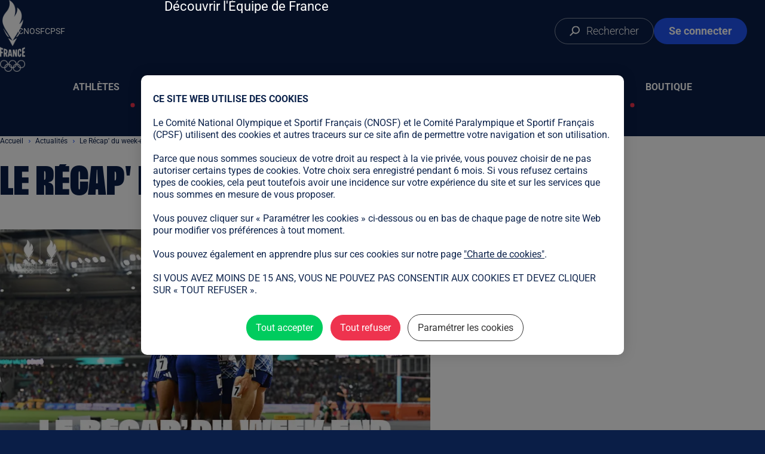

--- FILE ---
content_type: text/html; charset=UTF-8
request_url: https://www.equipedefrance.com/article/recap-28082023
body_size: 19011
content:
<!DOCTYPE html>
<html lang="fr" dir="ltr" prefix="og: https://ogp.me/ns#">
  <head>
    <meta charset="utf-8" />
<meta name="description" content="Des grosses perf’, mais pas seulement… Si tu as raté ça, on te résume ce qu’ils s’est passé pour nos Bleus ce week-end ! 👇" />
<link rel="canonical" href="https://www.equipedefrance.com/article/recap-28082023" />
<link rel="image_src" href="https://www.equipedefrance.com/sites/default/files/styles/paysage_w1600/public/imported_files/recap28082023.png.webp?itok=iziOIFBs" />
<link rel="icon" href="https://www.equipedefrance.com/themes/custom/edf1/assets/favicons/favicon.ico" />
<link rel="icon" sizes="96x96" href="https://www.equipedefrance.com/themes/custom/edf1/assets/favicons/favicon-96x96.png" />
<link rel="icon" sizes="192x192" href="https://www.equipedefrance.com/themes/custom/edf1/assets/favicons/web-app-manifest-192x192.png" />
<link rel="apple-touch-icon" sizes="180x180" href="https://www.equipedefrance.com/themes/custom/edf1/assets/favicons/apple-touch-icon.png" />
<meta property="og:site_name" content="Equipe de France Olympique et Paralympique" />
<meta property="og:type" content="website" />
<meta property="og:url" content="https://www.equipedefrance.com/article/recap-28082023" />
<meta property="og:title" content="Le Récap&#039; du week-end" />
<meta property="og:image" content="https://www.equipedefrance.com/sites/default/files/styles/paysage_w1600/public/imported_files/recap28082023.png.webp?itok=iziOIFBs" />
<meta name="twitter:card" content="summary_large_image" />
<meta name="twitter:site" content="@EquipeFRA" />
<meta name="twitter:image" content="https://www.equipedefrance.com/sites/default/files/styles/paysage_w1600/public/imported_files/recap28082023.png.webp?itok=iziOIFBs" />
<meta name="theme-color" content="#0a1f47" />
<link rel="manifest" href="https://www.equipedefrance.com/themes/custom/edf1/assets/favicons/site.webmanifest" crossorigin="use-credentials" />
<meta name="MobileOptimized" content="width" />
<meta name="HandheldFriendly" content="true" />
<meta name="viewport" content="width=device-width, initial-scale=1.0" />

    <title>Le Récap&#039; du week-end | Equipe de France Olympique et Paralympique</title>
    <link rel="stylesheet" media="all" href="/sites/default/modules/custom/edfo_tac/tarteaucitron.js-1.15.0-custom/css/tarteaucitron.css?t8wx2q" />
<link rel="stylesheet" media="all" href="/sites/default/modules/custom/edfo_tac/tarteaucitron.js-1.15.0-custom/css/custom.css?t8wx2q" />
<link rel="stylesheet" media="all" href="/sites/default/files/css/css_m1sciPWQ4kLLN5yRUrIX6NfD_-Y1kDbQfh9gVQ5eCAA.css?delta=2&amp;language=fr&amp;theme=edf1&amp;include=[base64]" />

    
  </head>
  <body>
        <a href="#main-content" class="visually-hidden focusable">
      Aller au contenu principal
    </a>
    
      <div class="dialog-off-canvas-main-canvas" data-off-canvas-main-canvas>
      
<header class="header header-main header--theme-default">
  <a href="/" class="header_logo-link" aria-label="Page d'accueil">
    <img src="/themes/custom/edf1/assets/images/logo.webp" alt="" width="100" height="284" class="header_logo-image">
  </a>
  <button class="header_menu-burger-button" data-menu-burger>
    <span class="sr-only">Ouvrir le menu</span>
  </button>
  <nav class="header_main-nav" aria-label="Principale" data-main-nav="header-main">
    
              <ul class="menu-main">
              <li>
        <a href="/athletes" data-drupal-link-system-path="athletes">Athlètes</a>
              </li>
          <li>
        <a href="/disciplines" data-drupal-link-system-path="disciplines">Sports</a>
              </li>
          <li>
        <a href="/articles" data-drupal-link-system-path="node/144">Actualités</a>
                                <ul>
              <li>
        <a href="/articles" data-drupal-link-system-path="node/144">Toute l&#039;actualité</a>
              </li>
          <li>
        <a href="/presentation" data-drupal-link-system-path="node/1254">Découvrir l&#039;Équipe de France</a>
              </li>
        </ul>
  
              </li>
          <li>
        <a href="https://resultats.equipedefrance.com/milano-cortina-2026/">Milano Cortina 2026</a>
              </li>
          <li>
        <a href="/allez-les-bleus" data-drupal-link-system-path="node/1253">Allez les bleus</a>
              </li>
          <li>
        <a href="https://shop.olympics.com/fr/team-france/t-6733341079+z-87719-1954960657">Boutique</a>
              </li>
        </ul>
  


  </nav>
  <ul class="header_internal-links">
    <li>
      <a href="/search" class="header_search-button">
              <span aria-hidden="true" class="icon icon-search">
    <svg width="19" height="19" viewBox="0 0 19 19" xmlns="http://www.w3.org/2000/svg">
<g clip-path="url(#clip0_4401_68)">
<path d="M10.9995 0.5C7.13352 0.5 3.99951 3.63401 3.99951 7.5C3.99951 11.366 7.13352 14.5 10.9995 14.5C14.8655 14.5 17.9995 11.366 17.9995 7.5C17.9995 3.63401 14.8655 0.5 10.9995 0.5ZM10.9995 2.5C13.7609 2.5 15.9995 4.73858 15.9995 7.5C15.9995 10.2614 13.7609 12.5 10.9995 12.5C8.23809 12.5 5.99951 10.2614 5.99951 7.5C5.99951 4.73858 8.23809 2.5 10.9995 2.5Z" />
<path d="M6.4997 10.5857L7.91392 11.9999L1.54996 18.3639L0.135742 16.9497L6.4997 10.5857Z" />
</g>
<defs>
<clipPath id="clip0_4401_68">
<rect width="19" height="18"  transform="translate(0 0.5)"/>
</clipPath>
</defs>
</svg>

  </span>
        <span>Rechercher</span>
      </a>
    </li>
    <li>
              <a href="/saml/login" class="header_login-button">
                <span aria-hidden="true" class="icon icon-user">
    <svg fill="currentColor" width="20" height="24" viewBox="0 0 20 24" xmlns="http://www.w3.org/2000/svg">
<path d="M10.2998 12.0001C11.7694 12.0001 13.1795 11.4162 14.2186 10.3772C15.2578 9.33811 15.8415 7.92793 15.8415 6.45834C15.8415 4.98876 15.2577 3.5787 14.2186 2.53953C13.1796 1.50036 11.7694 0.916626 10.2998 0.916626C8.83024 0.916626 7.42019 1.50048 6.38102 2.53953C5.34184 3.57858 4.75811 4.98876 4.75811 6.45834C4.76009 7.92788 5.34395 9.33596 6.38302 10.3751C7.42209 11.4142 8.83029 11.9981 10.2998 12.0001ZM10.2998 2.50006C11.3498 2.50006 12.3562 2.91667 13.0984 3.65985C13.8416 4.40204 14.2582 5.40843 14.2582 6.45842C14.2582 7.50841 13.8416 8.51478 13.0984 9.25699C12.3562 10.0002 11.3498 10.4168 10.2998 10.4168C9.24984 10.4168 8.24347 10.0002 7.50126 9.25699C6.75808 8.5148 6.34147 7.50841 6.34147 6.45842C6.34246 5.40947 6.76005 4.40305 7.50224 3.66086C8.24444 2.91867 9.25085 2.50105 10.2998 2.50006ZM12.6748 13.5834H7.92483C6.03572 13.5854 4.2249 14.3365 2.88882 15.6724C1.55289 17.0083 0.801781 18.8193 0.799805 20.7084C0.799805 22.0196 1.8636 23.0834 3.1748 23.0834H17.4248C18.736 23.0834 19.7998 22.0196 19.7998 20.7084C19.7978 18.8193 19.0467 17.0085 17.7108 15.6724C16.3749 14.3365 14.5639 13.5854 12.6748 13.5834ZM17.4248 21.5001H3.17483C2.73742 21.5001 2.38316 21.1458 2.38316 20.7084C2.38514 19.2389 2.969 17.8308 4.00807 16.7916C5.04714 15.7525 6.45532 15.1687 7.92485 15.1667H12.6749C14.1444 15.1687 15.5525 15.7525 16.5916 16.7916C17.6307 17.8307 18.2145 19.2389 18.2165 20.7084C18.2165 20.9182 18.1334 21.1201 17.985 21.2685C17.8365 21.4169 17.6346 21.5001 17.4248 21.5001Z" />
</svg>

  </span>
          <span>Se connecter</span>
        </a>
          </li>
  </ul>
  <ul class="header_external-links">
    <li>
      <a href="https://cnosf.franceolympique.com/" target="_blank" rel="noopener noreferrer">CNOSF</a>
    </li>
    <li>
      <a href="https://france-paralympique.fr/" target="_blank" rel="noopener noreferrer">CPSF</a>
    </li>
  </ul>
  <section class="menu-sports" id="menu-sports" tabindex="0" aria-labelledby="menu-sports-label">
	<h2 id="menu-sports-label" class="sr-only">Liste des sports</h2>
	<div class="menu-sports_filters">
		<button class="menu-sports_filter-button" data-filter="summer">Jeux d'été</button>
		<button class="menu-sports_filter-button" data-filter="winter">Jeux d'hiver</button>
		<button class="menu-sports_filter-button" data-filter="all" data-selected="true">Tous les sports</button>
	</div>
	<div class="menu-sports_games">
		<div class="menu-sports_game">
			<h2 class="menu-sports_game-title" aria-label="Sports olympiques">
				<img src="/themes/custom/edf1/assets/images/olympique-game-logo.svg" alt="" width="50" height="23" loading="lazy">
				Olympique
			</h2>
			<ul class="menu-sports_game-disciplines" data-game-type="olympic">
									<li>
						<a href="/discipline/athletisme" data-season="summer">
							Athlétisme
						</a>
					</li>
									<li>
						<a href="/discipline/aviron" data-season="summer">
							Aviron
						</a>
					</li>
									<li>
						<a href="/discipline/bmx" data-season="summer">
							BMX
						</a>
					</li>
									<li>
						<a href="/discipline/badminton" data-season="summer">
							Badminton
						</a>
					</li>
									<li>
						<a href="/discipline/baseball-softball" data-season="summer">
							Baseball/Softball
						</a>
					</li>
									<li>
						<a href="/discipline/basketball" data-season="summer">
							Basketball
						</a>
					</li>
									<li>
						<a href="/discipline/basketball-3x3" data-season="summer">
							Basketball 3x3
						</a>
					</li>
									<li>
						<a href="/discipline/beach-volley" data-season="summer">
							Beach-volley
						</a>
					</li>
									<li>
						<a href="/discipline/biathlon" data-season="winter">
							Biathlon
						</a>
					</li>
									<li>
						<a href="/discipline/bobsleigh" data-season="winter">
							Bobsleigh
						</a>
					</li>
									<li>
						<a href="/discipline/boxe" data-season="summer">
							Boxe
						</a>
					</li>
									<li>
						<a href="/discipline/breaking" data-season="summer">
							Breaking
						</a>
					</li>
									<li>
						<a href="/discipline/canoe-kayak-slalom" data-season="summer">
							Canoë-Kayak Slalom
						</a>
					</li>
									<li>
						<a href="/discipline/canoe-kayak-sprint" data-season="summer">
							Canoë-Kayak Sprint
						</a>
					</li>
									<li>
						<a href="/discipline/combine-nordique" data-season="winter">
							Combiné Nordique
						</a>
					</li>
									<li>
						<a href="/discipline/curling" data-season="winter">
							Curling
						</a>
					</li>
									<li>
						<a href="/discipline/cyclisme-sur-piste" data-season="summer">
							Cyclisme sur piste
						</a>
					</li>
									<li>
						<a href="/discipline/cyclisme-sur-route" data-season="summer">
							Cyclisme sur route
						</a>
					</li>
									<li>
						<a href="/discipline/escalade" data-season="summer">
							Escalade
						</a>
					</li>
									<li>
						<a href="/discipline/escrime" data-season="summer">
							Escrime
						</a>
					</li>
									<li>
						<a href="/discipline/football" data-season="summer">
							Football
						</a>
					</li>
									<li>
						<a href="/discipline/golf" data-season="summer">
							Golf
						</a>
					</li>
									<li>
						<a href="/discipline/gymnastique-artistique" data-season="summer">
							Gymnastique artistique
						</a>
					</li>
									<li>
						<a href="/discipline/gymnastique-rythmique" data-season="summer">
							Gymnastique rythmique
						</a>
					</li>
									<li>
						<a href="/discipline/halterophilie" data-season="summer">
							Haltérophilie
						</a>
					</li>
									<li>
						<a href="/discipline/handball" data-season="summer">
							Handball
						</a>
					</li>
									<li>
						<a href="/discipline/hockey-sur-gazon" data-season="summer">
							Hockey sur gazon
						</a>
					</li>
									<li>
						<a href="/discipline/hockey-sur-glace" data-season="winter">
							Hockey sur glace
						</a>
					</li>
									<li>
						<a href="/discipline/judo" data-season="summer">
							Judo
						</a>
					</li>
									<li>
						<a href="/discipline/karate" data-season="summer">
							Karaté
						</a>
					</li>
									<li>
						<a href="/discipline/luge" data-season="winter">
							Luge
						</a>
					</li>
									<li>
						<a href="/discipline/lutte" data-season="summer">
							Lutte
						</a>
					</li>
									<li>
						<a href="/discipline/mountain-bike" data-season="summer">
							Mountain Bike
						</a>
					</li>
									<li>
						<a href="/discipline/natation" data-season="summer">
							Natation
						</a>
					</li>
									<li>
						<a href="/discipline/natation-artistique" data-season="summer">
							Natation artistique
						</a>
					</li>
									<li>
						<a href="/discipline/natation-eau-libre" data-season="summer">
							Natation eau libre
						</a>
					</li>
									<li>
						<a href="/discipline/patinage-artistique" data-season="winter">
							Patinage Artistique
						</a>
					</li>
									<li>
						<a href="/discipline/patinage-de-vitesse" data-season="winter">
							Patinage de Vitesse
						</a>
					</li>
									<li>
						<a href="/discipline/patinage-de-vitesse-piste-courte" data-season="winter">
							Patinage de Vitesse sur Piste Courte
						</a>
					</li>
									<li>
						<a href="/discipline/pentathlon-moderne" data-season="summer">
							Pentathlon Moderne
						</a>
					</li>
									<li>
						<a href="/discipline/plongeon" data-season="summer">
							Plongeon
						</a>
					</li>
									<li>
						<a href="/discipline/rugby-a-7" data-season="summer">
							Rugby à 7
						</a>
					</li>
									<li>
						<a href="/discipline/saut-a-ski" data-season="winter">
							Saut à ski
						</a>
					</li>
									<li>
						<a href="/discipline/skateboard" data-season="summer">
							Skateboard
						</a>
					</li>
									<li>
						<a href="/discipline/skeleton" data-season="winter">
							Skeleton
						</a>
					</li>
									<li>
						<a href="/discipline/ski-alpin" data-season="winter">
							Ski Alpin
						</a>
					</li>
									<li>
						<a href="/discipline/ski-freestyle" data-season="winter">
							Ski Freestyle
						</a>
					</li>
									<li>
						<a href="/discipline/ski-de-fond" data-season="winter">
							Ski de Fond
						</a>
					</li>
									<li>
						<a href="/discipline/ski-alpinisme" data-season="winter">
							Ski-alpinisme
						</a>
					</li>
									<li>
						<a href="/discipline/snowboard" data-season="winter">
							Snowboard
						</a>
					</li>
									<li>
						<a href="/discipline/sports-equestres" data-season="summer">
							Sports équestres
						</a>
					</li>
									<li>
						<a href="/discipline/surf" data-season="summer">
							Surf
						</a>
					</li>
									<li>
						<a href="/discipline/taekwondo" data-season="summer">
							Taekwondo
						</a>
					</li>
									<li>
						<a href="/discipline/tennis" data-season="summer">
							Tennis
						</a>
					</li>
									<li>
						<a href="/discipline/tennis-de-table" data-season="summer">
							Tennis de Table
						</a>
					</li>
									<li>
						<a href="/discipline/tir" data-season="summer">
							Tir
						</a>
					</li>
									<li>
						<a href="/discipline/tir-a-l-arc" data-season="summer">
							Tir à l&#039;arc
						</a>
					</li>
									<li>
						<a href="/discipline/trampoline" data-season="summer">
							Trampoline
						</a>
					</li>
									<li>
						<a href="/discipline/triathlon" data-season="summer">
							Triathlon
						</a>
					</li>
									<li>
						<a href="/discipline/voile" data-season="summer">
							Voile
						</a>
					</li>
									<li>
						<a href="/discipline/volleyball" data-season="summer">
							Volleyball
						</a>
					</li>
									<li>
						<a href="/discipline/water-polo" data-season="summer">
							Water Polo
						</a>
					</li>
							</ul>
		</div>
		<div class="menu-sports_game">
			<h2 class="menu-sports_game-title" aria-label="Sports paralympiques">
				<img src="/themes/custom/edf1/assets/images/paralympique-game-logo.svg" alt="" width="36" height="27" loading="lazy">
				Paralympique
			</h2>
			<ul class="menu-sports_game-disciplines" data-game-type="paralympic">
									<li>
						<a href="/discipline/para-athletisme" data-season="summer">
															<span>Para</span>
								athlétisme
													</a>
					</li>
									<li>
						<a href="/discipline/para-aviron" data-season="summer">
															<span>Para</span>
								aviron
													</a>
					</li>
									<li>
						<a href="/discipline/para-badminton" data-season="summer">
															<span>Para</span>
								badminton
													</a>
					</li>
									<li>
						<a href="/discipline/basket-fauteuil" data-season="summer">
															Basket fauteuil
													</a>
					</li>
									<li>
						<a href="/discipline/para-biathlon" data-season="winter">
															<span>Para</span>
								biathlon
													</a>
					</li>
									<li>
						<a href="/discipline/boccia" data-season="summer">
															Boccia
													</a>
					</li>
									<li>
						<a href="/discipline/para-canoe" data-season="summer">
															<span>Para</span>
								canoë
													</a>
					</li>
									<li>
						<a href="/discipline/curling-fauteuil" data-season="winter">
															Curling fauteuil
													</a>
					</li>
									<li>
						<a href="/discipline/para-cyclisme" data-season="summer">
															<span>Para</span>
								cyclisme
													</a>
					</li>
									<li>
						<a href="/discipline/cecifoot" data-season="summer">
															Cécifoot
													</a>
					</li>
									<li>
						<a href="/discipline/para-equitation" data-season="summer">
															<span>Para</span>
								equitation
													</a>
					</li>
									<li>
						<a href="/discipline/escrime-fauteuil" data-season="summer">
															Escrime fauteuil
													</a>
					</li>
									<li>
						<a href="/discipline/goalball" data-season="summer">
															Goalball
													</a>
					</li>
									<li>
						<a href="/discipline/para-judo" data-season="summer">
															<span>Para</span>
								judo
													</a>
					</li>
									<li>
						<a href="/discipline/para-natation" data-season="summer">
															<span>Para</span>
								natation
													</a>
					</li>
									<li>
						<a href="/discipline/rugby-fauteuil" data-season="summer">
															Rugby fauteuil
													</a>
					</li>
									<li>
						<a href="/discipline/para-ski-alpin" data-season="winter">
															<span>Para</span>
								ski alpin
													</a>
					</li>
									<li>
						<a href="/discipline/para-ski-de-fond" data-season="winter">
															<span>Para</span>
								ski de fond
													</a>
					</li>
									<li>
						<a href="/discipline/para-snowboard" data-season="winter">
															<span>Para</span>
								snowboard
													</a>
					</li>
									<li>
						<a href="/discipline/para-taekwondo" data-season="summer">
															<span>Para</span>
								taekwondo
													</a>
					</li>
									<li>
						<a href="/discipline/para-tennis-de-table" data-season="summer">
															<span>Para</span>
								tennis de table
													</a>
					</li>
									<li>
						<a href="/discipline/tennis-fauteuil" data-season="summer">
															Tennis fauteuil
													</a>
					</li>
									<li>
						<a href="/discipline/para-tir-sportif" data-season="summer">
															<span>Para</span>
								tir sportif
													</a>
					</li>
									<li>
						<a href="/discipline/para-tir-a-l-arc" data-season="summer">
															<span>Para</span>
								tir à l&#039;arc
													</a>
					</li>
									<li>
						<a href="/discipline/para-triathlon" data-season="summer">
															<span>Para</span>
								triathlon
													</a>
					</li>
									<li>
						<a href="/discipline/para-voile" data-season="summer">
															<span>Para</span>
								voile
													</a>
					</li>
									<li>
						<a href="/discipline/volley-assis" data-season="summer">
															Volley Assis
													</a>
					</li>
									<li>
						<a href="/discipline/para-halterophilie" data-season="summer">
															<span>Para</span>
								powerlifting
													</a>
					</li>
							</ul>
		</div>
	</div>
</section>
</header>
<div class="header header-scroll header--theme-default">
  <div class="header-scroll_inner">
    <nav class="header_main-nav" data-main-nav="header-scroll">
      
              <ul class="menu-main">
              <li>
        <a href="/athletes" data-drupal-link-system-path="athletes">Athlètes</a>
              </li>
          <li>
        <a href="/disciplines" data-drupal-link-system-path="disciplines">Sports</a>
              </li>
          <li>
        <a href="/articles" data-drupal-link-system-path="node/144">Actualités</a>
                                <ul>
              <li>
        <a href="/articles" data-drupal-link-system-path="node/144">Toute l&#039;actualité</a>
              </li>
          <li>
        <a href="/presentation" data-drupal-link-system-path="node/1254">Découvrir l&#039;Équipe de France</a>
              </li>
        </ul>
  
              </li>
          <li>
        <a href="https://resultats.equipedefrance.com/milano-cortina-2026/">Milano Cortina 2026</a>
              </li>
          <li>
        <a href="/allez-les-bleus" data-drupal-link-system-path="node/1253">Allez les bleus</a>
              </li>
          <li>
        <a href="https://shop.olympics.com/fr/team-france/t-6733341079+z-87719-1954960657">Boutique</a>
              </li>
        </ul>
  


    </nav>
    <ul class="header_internal-links">
      <li>
        <a href="/search" class="header_search-button">
                <span aria-hidden="true" class="icon icon-search">
    <svg width="19" height="19" viewBox="0 0 19 19" xmlns="http://www.w3.org/2000/svg">
<g clip-path="url(#clip0_4401_68)">
<path d="M10.9995 0.5C7.13352 0.5 3.99951 3.63401 3.99951 7.5C3.99951 11.366 7.13352 14.5 10.9995 14.5C14.8655 14.5 17.9995 11.366 17.9995 7.5C17.9995 3.63401 14.8655 0.5 10.9995 0.5ZM10.9995 2.5C13.7609 2.5 15.9995 4.73858 15.9995 7.5C15.9995 10.2614 13.7609 12.5 10.9995 12.5C8.23809 12.5 5.99951 10.2614 5.99951 7.5C5.99951 4.73858 8.23809 2.5 10.9995 2.5Z" />
<path d="M6.4997 10.5857L7.91392 11.9999L1.54996 18.3639L0.135742 16.9497L6.4997 10.5857Z" />
</g>
<defs>
<clipPath id="clip0_4401_68">
<rect width="19" height="18"  transform="translate(0 0.5)"/>
</clipPath>
</defs>
</svg>

  </span>
        </a>
      </li>
      <li>
                  <a href="/saml/login" class="header_login-button">
                  <span aria-hidden="true" class="icon icon-user">
    <svg fill="currentColor" width="20" height="24" viewBox="0 0 20 24" xmlns="http://www.w3.org/2000/svg">
<path d="M10.2998 12.0001C11.7694 12.0001 13.1795 11.4162 14.2186 10.3772C15.2578 9.33811 15.8415 7.92793 15.8415 6.45834C15.8415 4.98876 15.2577 3.5787 14.2186 2.53953C13.1796 1.50036 11.7694 0.916626 10.2998 0.916626C8.83024 0.916626 7.42019 1.50048 6.38102 2.53953C5.34184 3.57858 4.75811 4.98876 4.75811 6.45834C4.76009 7.92788 5.34395 9.33596 6.38302 10.3751C7.42209 11.4142 8.83029 11.9981 10.2998 12.0001ZM10.2998 2.50006C11.3498 2.50006 12.3562 2.91667 13.0984 3.65985C13.8416 4.40204 14.2582 5.40843 14.2582 6.45842C14.2582 7.50841 13.8416 8.51478 13.0984 9.25699C12.3562 10.0002 11.3498 10.4168 10.2998 10.4168C9.24984 10.4168 8.24347 10.0002 7.50126 9.25699C6.75808 8.5148 6.34147 7.50841 6.34147 6.45842C6.34246 5.40947 6.76005 4.40305 7.50224 3.66086C8.24444 2.91867 9.25085 2.50105 10.2998 2.50006ZM12.6748 13.5834H7.92483C6.03572 13.5854 4.2249 14.3365 2.88882 15.6724C1.55289 17.0083 0.801781 18.8193 0.799805 20.7084C0.799805 22.0196 1.8636 23.0834 3.1748 23.0834H17.4248C18.736 23.0834 19.7998 22.0196 19.7998 20.7084C19.7978 18.8193 19.0467 17.0085 17.7108 15.6724C16.3749 14.3365 14.5639 13.5854 12.6748 13.5834ZM17.4248 21.5001H3.17483C2.73742 21.5001 2.38316 21.1458 2.38316 20.7084C2.38514 19.2389 2.969 17.8308 4.00807 16.7916C5.04714 15.7525 6.45532 15.1687 7.92485 15.1667H12.6749C14.1444 15.1687 15.5525 15.7525 16.5916 16.7916C17.6307 17.8307 18.2145 19.2389 18.2165 20.7084C18.2165 20.9182 18.1334 21.1201 17.985 21.2685C17.8365 21.4169 17.6346 21.5001 17.4248 21.5001Z" />
</svg>

  </span>
            <span>Se connecter</span>
          </a>
              </li>
    </ul>
  </div>
</div>
<div class="site-container">
      

    <main id="main-content">
          <div data-drupal-messages-fallback class="hidden"></div>
<article class="page-article">
      <div class="page-article_content container-large">
    <div class="page-article_main">
        <nav role="navigation" aria-labelledby="system-breadcrumb">
    <h2 id="system-breadcrumb" class="visually-hidden">Fil d'Ariane</h2>
    <ol>
          <li>
                  <a href="/">Accueil</a>
              </li>
          <li>
                  <a href="/articles">Actualités</a>
              </li>
          <li>
                  Le Récap&#039; du week-end
              </li>
        </ol>
  </nav>


      <h1 class="page-article_title">Le Récap' du week-end</h1>
              <figure class="page-article_image">
            <img loading="eager" src="/sites/default/files/styles/libre_w800/public/imported_files/recap28082023.png.webp?itok=T2cWzOSu" width="800" height="484" alt="Le Récap&#039; du week-end" />



                  </figure>
                          <div class="page-article_body wysiwyg">
          <p dir="ltr"><strong>Des grosses perf’, mais pas seulement… Si tu as raté ça, on te résume ce qu’ils s’est passé pour nos Bleus ce week-end ! 👇</strong></p>
<p dir="ltr"><strong><br>L'athlé, c’est fini !</strong></p>
<p dir="ltr">On commence ce récap’ avec les championnats du monde d’athlétisme, organisés à Budapest, qui se sont clos ce dimanche sur une belle perf’ de nos Bleus ! Ludvy Vaillant, David Sombé, Gilles Biron et Téo Andant décrochent l’argent sur le relais 4x400. 🥈 Bravo les gars ! 🔥</p>
<p dir="ltr"><img src="https://www.equipedefrance.com/sites/default/files/body_media/89353175-21c4-4b4a-847f-754f0c9ddf5c_2" alt="Athlé"><br>© CNOSF - Pressesport</p>
<p dir="ltr"><img src="https://www.equipedefrance.com/sites/default/files/body_media/08945ce5-c7df-4720-afe2-c8c47fd500a7_2" alt="Kmsp 000083 0005"><br>© CNOSF - KMSP</p>
<p dir="ltr"><strong><br>Ça continue ! 🏐</strong></p>
<p dir="ltr">La compétition continue pour nos Bleues à l’Euro de volleyball ! Elles se sont imposées en huitième de finale face à la Roumanie 3 sets à 1. <br>Prochaine étape : les Italiennes en quarts mardi ! 🔥 <br>📣 Allez les Bleues !</p>
<p><strong><img src="https://www.equipedefrance.com/sites/default/files/body_media/b7991d62-fd66-48d4-bc97-ffec7e6ab90d_2" alt="Volley"><br></strong>© CNOSF - KMSP<strong><br></strong></p>
<p dir="ltr"><strong><br>La désillusion… 🏀</strong></p>
<p dir="ltr">Nos Bleus sont éliminés de la Coupe du Monde de basketball… 😢 Après s’être inclinés face aux Canada (65-95), ils n’ont pas su s’imposer face à la Lettonie (88-86).&nbsp;</p>
<p dir="ltr">Allez, on garde la tête haute et on regarde vers… 2024 ! ⭐</p>
<p dir="ltr"><img src="https://www.equipedefrance.com/sites/default/files/body_media/89962e8b-a98a-4225-8d6e-283e4aa29609_2" alt="Basket ">© CNOSF - Pressesport</p>
<p dir="ltr">On a loupé une info ? Impossible n’est pas français ! Écris-nous via <a href="https://twitter.com/EquipeFRA">@EquipeFra</a>. Sur ce, bonne semaine ! 🤪</p>
        </div>
                    <section class="page-article_related-contents" aria-labelledby="related-title">
          <h2 id="related-title" class="visually-hidden">Contenus liés</h2>
          <article  data-component-id="edf1:related-content" class="related-content">
	<a href="/article/recap-21082023">
					<div class="related-content_image">
				    <img loading="lazy" src="/sites/default/files/styles/paysage_w200/public/imported_files/EFR-recap-site.jpg.webp?itok=ratfj1tX" width="200" height="133" alt="Le Récap&#039; du week-end" />




			</div>
				<div class="related-content_content">
							<h2 class="related-content_title">  Le Récap' du week-end
</h2>
										<div class="related-content_text">  On se retrouve comme tous les lundis avec une tooooonne de médailles remportées par nos Bleus ! C'est parti pour le récap' du week-end, du 18 au 20 août 2023 🔥
</div>
					</div>
	</a>
</article>

<article  data-component-id="edf1:related-content" class="related-content">
	<a href="/article/recap-16082023">
					<div class="related-content_image">
				    <img loading="lazy" src="/sites/default/files/styles/paysage_w200/public/imported_files/EFR-recap-site.jpg.webp?itok=ratfj1tX" width="200" height="133" alt="Le récap&#039; du (très) long week-end" />




			</div>
				<div class="related-content_content">
							<h2 class="related-content_title">  Le récap' du (très) long week-end
</h2>
										<div class="related-content_text">  Un week-end du 15 août synonyme de très long récap' ! Au programme, des performances toujours plus incroyables pour nos Bleus
</div>
					</div>
	</a>
</article>


        </section>
          </div>
    <aside class="page-article_actions" aria-labelledby="actions-title">
      <h2 id="actions-title" class="visually-hidden">Actions de l'article</h2>
      <div class="page-article_actions-reader">
        <button data-reading-button class="btn btn--red btn--big btn--reversed" aria-label="Activer la lecture audio de l'article">
          <span class="btn_label">Lire l'article</span>
          <div class="btn_icon-wrapper">
                  <span aria-hidden="true" class="icon icon-play">
    <?xml version="1.0" encoding="UTF-8"?><svg id="Calque_1" xmlns="http://www.w3.org/2000/svg" viewBox="0 0 19.791900634765625 16.856800381984613"><path d="M9.708330154418945.16243518041756l-5.5,4.590004980564117-3.083330154418945.297500133514404c-.645832985639572.06374979019165-1.125.616250038146973-1.125,1.253749847412109v4.25001049041748c0,.658699989318848.479167014360428,1.211199760437012,1.125,1.25369930267334l3.083330154418945.297500610351562,5.5,4.590000152587891c.458370208740234.382499694824219,1.124969482421875.042499542236328,1.124969482421875-.552499771118164V.69368518041756c-.02079963684082-.573749996721745-.6875-.913749992847443-1.124969482421875-.53125Z"/><path d="M14.895999908447266,3.307460254899524c-.14579963684082-.191250085830688-.4375-.233750104904175-.625-.063750028610229l-.75.680000066757202c-.166600227355957.148750066757202-.1875.403749704360962-.041600227355957.595000028610229.833300590515137,1.0625,1.333300590515137,2.422499656677246,1.333300590515137,3.888750076293945,0,1.466249465942383-.5,2.826239585876465-1.333300590515137,3.888739585876465-.145899772644043.170000076293945-.125.446300506591797.041600227355957.595000267028809l.75.680000305175781c.1875.170000076293945.458399772644043.148799896240234.625-.063700675964355,1.10420036315918-1.402500152587891,1.770900726318359-3.1875,1.770900726318359-5.121289253234863,0-1.933750629425049-.645900726318359-3.676250457763672-1.770900726318359-5.078750371932983Z"/><path d="M17.187700271606445,1.139970130197071c-.14579963684082-.191247940063477-.4375-.191247940063477-.60420036315918-.042499899864197l-.75.701249957084656c-.166600227355957.148749947547913-.1875.425000071525574-.041600227355957.59499990940094,1.333300590515137,1.636250257492065,2.125000953674316,3.740000009536743,2.125000953674316,6.013749837875366,0,2.273730278015137-.79170036315918,4.377530097961426-2.125000953674316,6.013730049133301-.145899772644043.191300392150879-.125.446300506591797.041600227355957.595000267028809l.75.701299667358398c.16670036315918.170000076293945.458400726318359.148700714111328.60420036315918-.042499542236328,1.625-1.976300239562988,2.60420036315918-4.505000114440918,2.60420036315918-7.288780212402344,0-2.783750057220459-.97920036315918-5.269999980926514-2.60420036315918-7.246250033378601Z"/></svg>
  </span>
                  <span aria-hidden="true" class="icon icon-stop">
    <?xml version="1.0" encoding="UTF-8"?><svg id="Calque_1" xmlns="http://www.w3.org/2000/svg" viewBox="0 0 12 12"><rect width="12" height="12"/></svg>
  </span>
          </div>
        </button>
      </div>
      <nav class="page-article_actions-socials">
        <h3 id="share-title" class="page-article_actions-socials-title">Partager</h3>
        <ul class="page-article_actions-socials-link-container">
          <li>
            <a href="https://twitter.com/intent/tweet?text=Le%20R%C3%A9cap%27%20du%20week-end&url=https%3A%2F%2Fwww.equipedefrance.com%2Farticle%2Frecap-28082023" class="page-article_actions-socials-link" target="_blank" rel="noopener noreferrer">
                    <span aria-hidden="true" class="icon icon-x">
    <?xml version="1.0" encoding="UTF-8"?><svg id="Calque_1" xmlns="http://www.w3.org/2000/svg" viewBox="0 0 22 19"><path d="M17.381500244140625,0h3.372200012207031l-7.404200553894043,8.062729835510254,8.650500297546387,10.937270164489746h-6.788399696350098l-5.314900398254395-6.646499633789062-6.08463978767395,6.646499633789062H.439853012561798l7.844047248363495-8.623600006103516L0,0h6.957009792327881l4.801690578460693,6.071589946746826L17.381500244140625,0ZM16.201299667358398,17.107000350952148h1.869300842285156L5.974669933319092,1.822880029678345h-2.008659839630127l12.235289573669434,15.284120321273804Z"/></svg>
  </span>
            </a>
          </li>
          <li>
            <a href="https://www.facebook.com/sharer/sharer.php?u=https%3A%2F%2Fwww.equipedefrance.com%2Farticle%2Frecap-28082023" class="page-article_actions-socials-link" target="_blank" rel="noopener noreferrer">
                    <span aria-hidden="true" class="icon icon-facebook">
    <svg width="24" height="24" viewBox="0 0 24 24" xmlns="http://www.w3.org/2000/svg">
<path d="M17.1163 9.20227H13.8799V7.07968C13.8799 6.28255 14.4082 6.0967 14.7803 6.0967C15.1516 6.0967 17.0642 6.0967 17.0642 6.0967V2.59235L13.9188 2.58008C10.4272 2.58008 9.63258 5.19373 9.63258 6.86632V9.20227H7.61328V12.8133H9.63258C9.63258 17.4475 9.63258 23.0313 9.63258 23.0313H13.8799C13.8799 23.0313 13.8799 17.3925 13.8799 12.8133H16.7458L17.1163 9.20227Z"/>
</svg>

  </span>
            </a>
          </li>
          <li>
            <a href="https://www.linkedin.com/sharing/share-offsite/?url=https%3A%2F%2Fwww.equipedefrance.com%2Farticle%2Frecap-28082023" class="page-article_actions-socials-link" target="_blank" rel="noopener noreferrer">
                    <span aria-hidden="true" class="icon icon-linkedin">
    <svg xmlns="http://www.w3.org/2000/svg" viewBox="0 0 448 512">
  <path d="M100.28 448H7.4V148.9h92.88zM53.79 108.1C24.09 108.1 0 83.5 0 53.8a53.79 53.79 0 0 1 107.58 0c0 29.7-24.1 54.3-53.79 54.3zM447.9 448h-92.68V302.4c0-34.7-.7-79.2-48.29-79.2-48.29 0-55.69 37.7-55.69 76.7V448h-92.78V148.9h89.08v40.8h1.3c12.4-23.5 42.69-48.3 87.88-48.3 94 0 111.28 61.9 111.28 142.3V448z"/>
</svg>
  </span>
            </a>
          </li>
        </ul>
      </nav>
    </aside>
  </div>
</article>

  <aside data-component-id="edf1:bloc-hits" class="bloc-hits">
  <h2 id="related-content-title" class="visually-hidden">Contenus associés</h2>
              
                          
    <section class="bloc-hits_section">
      <header class="bloc-hits_header">
                  <div class="bloc-hits_title">Athlètes</div>
                          <a href=/athletes class="btn btn--red">Voir tous les athlètes
            <div class="btn_icon-wrapper">
                    <span aria-hidden="true" class="icon icon-arrow_right">
    <?xml version="1.0" encoding="UTF-8"?>
<svg width="26px" height="21px" viewBox="0 0 26 21" version="1.1" xmlns="http://www.w3.org/2000/svg" xmlns:xlink="http://www.w3.org/1999/xlink">
    <!-- Generator: Sketch 63.1 (92452) - https://sketch.com -->
    <title>Slice</title>
    <desc>Created with Sketch.</desc>
    <g id="Symbols" stroke="none" stroke-width="1" fill="currentColor" fill-rule="evenodd">
        <g id="Tokyo-2020-section" transform="translate(-158.000000, -628.000000)" fill="currentColor">
            <g id="left-section" transform="translate(100.000000, 90.000000)">
                <g id="qualified-link" transform="translate(40.000000, 519.000000)">
                    <g id="button-1">
                        <path d="M36.6382123,19.9288258 L44,29.7647059 L36.6382123,39.6005859 L33.1837804,39.6005859 L39.4,31.2938258 L18,31.2941176 L18,28.2352941 L39.4,28.2348258 L33.1837804,19.9288258 L36.6382123,19.9288258 Z" id="Combined-Shape"></path>
                    </g>
                </g>
            </g>
        </g>
    </g>
</svg>
  </span>
            </div>
          </a>
              </header>
      <ul class="bloc-hits_entries">
                  <li>
            <article  data-component-id="edf1:athlete-hit" class="athlete-hit athlete-hit--olympique">
	<a href="/athlete/youri-duplessis-kergomard" class="athlete-hit_link">
		<div class="athlete-hit_picture">
			  <img loading="lazy" src="/sites/default/files/styles/carre_w400/public/2026-01/DUPLESSIS-KERGOMARD_Youri_004.JPG.webp?itok=qKWiszO7" width="400" height="400" alt="Portrait de Youri DUPLESSIS-KERGOMARD, athlète en ski cross" />



		</div>
		<div class="athlete-hit_content">
							<div class="athlete-hit_logo">
											<img src="/themes/custom/edf1/assets/images/olympique-game-logo.svg" width="50" height="23" alt="olympique">
									</div>
			
			<h2 class="athlete-hit_name">
				Youri
				Duplessis Kergomard
			</h2>

					</div>
	</a>
</article>


          </li>
                  <li>
            <article  data-component-id="edf1:athlete-hit" class="athlete-hit athlete-hit--olympique">
	<a href="/athlete/julie-pierrel" class="athlete-hit_link">
		<div class="athlete-hit_picture">
			  <img loading="lazy" src="/sites/default/files/styles/carre_w400/public/2026-01/PIERREL_Julie_004.JPG.webp?itok=69Ld1Qyq" width="400" height="400" alt="Portrait de Julie PIERREL, athlète en ski de fond" />



		</div>
		<div class="athlete-hit_content">
							<div class="athlete-hit_logo">
											<img src="/themes/custom/edf1/assets/images/olympique-game-logo.svg" width="50" height="23" alt="olympique">
									</div>
			
			<h2 class="athlete-hit_name">
				Julie
				Pierrel
			</h2>

					</div>
	</a>
</article>


          </li>
                  <li>
            <article  data-component-id="edf1:athlete-hit" class="athlete-hit athlete-hit--olympique">
	<a href="/athlete/marielle-bergersabbatel" class="athlete-hit_link">
		<div class="athlete-hit_picture">
			  <img loading="lazy" src="/sites/default/files/styles/carre_w400/public/2026-01/BERGER-SABBATEL_Marielle_002.JPG.webp?itok=goeT-iyy" width="400" height="400" alt="Portrait de Marielle BERGER-SABBATEL, athlète en ski cross" />



		</div>
		<div class="athlete-hit_content">
							<div class="athlete-hit_logo">
											<img src="/themes/custom/edf1/assets/images/olympique-game-logo.svg" width="50" height="23" alt="olympique">
									</div>
			
			<h2 class="athlete-hit_name">
				Marielle
				Berger-Sabbatel
			</h2>

					</div>
	</a>
</article>


          </li>
                  <li>
            <article  data-component-id="edf1:athlete-hit" class="athlete-hit athlete-hit--olympique">
	<a href="/athlete/richard-jouve" class="athlete-hit_link">
		<div class="athlete-hit_picture">
			  <img loading="lazy" src="/sites/default/files/styles/carre_w400/public/2026-01/JOUVE_Richard_006.JPG.webp?itok=h_LmdXdA" width="400" height="400" alt="Portrait de Richard JOUVE, athlète en ski de fond" />



		</div>
		<div class="athlete-hit_content">
							<div class="athlete-hit_logo">
											<img src="/themes/custom/edf1/assets/images/olympique-game-logo.svg" width="50" height="23" alt="olympique">
									</div>
			
			<h2 class="athlete-hit_name">
				Richard
				Jouve
			</h2>

					</div>
	</a>
</article>


          </li>
                  <li>
            <article  data-component-id="edf1:athlete-hit" class="athlete-hit athlete-hit--olympique">
	<a href="/athlete/enzo-valax" class="athlete-hit_link">
		<div class="athlete-hit_picture">
			  <img loading="lazy" src="/sites/default/files/styles/carre_w400/public/2026-01/VALAX_Enzo_006.JPG.webp?itok=sqP151LU" width="400" height="400" alt="Portrait d&#039;Enzo VALAX, athlète en snowboard freestyle" />



		</div>
		<div class="athlete-hit_content">
							<div class="athlete-hit_logo">
											<img src="/themes/custom/edf1/assets/images/olympique-game-logo.svg" width="50" height="23" alt="olympique">
									</div>
			
			<h2 class="athlete-hit_name">
				Enzo 
				Valax 
			</h2>

					</div>
	</a>
</article>


          </li>
                  <li>
            <article  data-component-id="edf1:athlete-hit" class="athlete-hit athlete-hit--olympique">
	<a href="/athlete/hugo-lapalus" class="athlete-hit_link">
		<div class="athlete-hit_picture">
			  <img loading="lazy" src="/sites/default/files/styles/carre_w400/public/2026-01/LAPALUS_Hugo_004.JPG.webp?itok=WztsrPzs" width="400" height="400" alt="Portrait d&#039;Hugo LAPALUS, athlète en ski de fond" />



		</div>
		<div class="athlete-hit_content">
							<div class="athlete-hit_logo">
											<img src="/themes/custom/edf1/assets/images/olympique-game-logo.svg" width="50" height="23" alt="olympique">
									</div>
			
			<h2 class="athlete-hit_name">
				Hugo
				Lapalus
			</h2>

					</div>
	</a>
</article>


          </li>
              </ul>
              <div class="bloc-hits_bottom">
          <a href=/athletes class="btn btn--small btn--red ">Voir tous les athlètes
            <div class="btn_icon-wrapper">
                    <span aria-hidden="true" class="icon icon-arrow_right">
    <?xml version="1.0" encoding="UTF-8"?>
<svg width="26px" height="21px" viewBox="0 0 26 21" version="1.1" xmlns="http://www.w3.org/2000/svg" xmlns:xlink="http://www.w3.org/1999/xlink">
    <!-- Generator: Sketch 63.1 (92452) - https://sketch.com -->
    <title>Slice</title>
    <desc>Created with Sketch.</desc>
    <g id="Symbols" stroke="none" stroke-width="1" fill="currentColor" fill-rule="evenodd">
        <g id="Tokyo-2020-section" transform="translate(-158.000000, -628.000000)" fill="currentColor">
            <g id="left-section" transform="translate(100.000000, 90.000000)">
                <g id="qualified-link" transform="translate(40.000000, 519.000000)">
                    <g id="button-1">
                        <path d="M36.6382123,19.9288258 L44,29.7647059 L36.6382123,39.6005859 L33.1837804,39.6005859 L39.4,31.2938258 L18,31.2941176 L18,28.2352941 L39.4,28.2348258 L33.1837804,19.9288258 L36.6382123,19.9288258 Z" id="Combined-Shape"></path>
                    </g>
                </g>
            </g>
        </g>
    </g>
</svg>
  </span>
            </div>
          </a>
        </div>
          </section>
              
                          
    <section class="bloc-hits_section">
      <header class="bloc-hits_header">
                  <div class="bloc-hits_title">Actualités</div>
                          <a href=/articles class="btn btn--red">Voir toutes les actualités
            <div class="btn_icon-wrapper">
                    <span aria-hidden="true" class="icon icon-arrow_right">
    <?xml version="1.0" encoding="UTF-8"?>
<svg width="26px" height="21px" viewBox="0 0 26 21" version="1.1" xmlns="http://www.w3.org/2000/svg" xmlns:xlink="http://www.w3.org/1999/xlink">
    <!-- Generator: Sketch 63.1 (92452) - https://sketch.com -->
    <title>Slice</title>
    <desc>Created with Sketch.</desc>
    <g id="Symbols" stroke="none" stroke-width="1" fill="currentColor" fill-rule="evenodd">
        <g id="Tokyo-2020-section" transform="translate(-158.000000, -628.000000)" fill="currentColor">
            <g id="left-section" transform="translate(100.000000, 90.000000)">
                <g id="qualified-link" transform="translate(40.000000, 519.000000)">
                    <g id="button-1">
                        <path d="M36.6382123,19.9288258 L44,29.7647059 L36.6382123,39.6005859 L33.1837804,39.6005859 L39.4,31.2938258 L18,31.2941176 L18,28.2352941 L39.4,28.2348258 L33.1837804,19.9288258 L36.6382123,19.9288258 Z" id="Combined-Shape"></path>
                    </g>
                </g>
            </g>
        </g>
    </g>
</svg>
  </span>
            </div>
          </a>
              </header>
      <ul class="bloc-hits_entries">
                  <li>
            <article  data-component-id="edf1:content-hit" class="content-hit">
  <a href="/article/milan-cortina-2026-deuxieme-vague-de-selection-dathletes-francais">
    <div class="content-hit_picture">
        <img loading="lazy" src="/sites/default/files/styles/paysage_w200/public/2025-12/Header%20article.png.webp?itok=SVoKA5N9" width="200" height="133" alt="Header pour les articles de sélection pour les JO de Milan-Cortina" />



    </div>
    <div class="content-hit_content">
      <p class="content-hit_content_date">20 janvier 2026</p>
      <h2 class="content-hit_content_title"><p>Milan-Cortina 2026 : deuxième vague de sélection d'athlètes français !</p></h2>
    </div>
  </a>
</article>


          </li>
                  <li>
            <article  data-component-id="edf1:content-hit" class="content-hit">
  <a href="/article/chloe-aurard-bushee-pilier-de-lequipe-de-france-de-hockey">
    <div class="content-hit_picture">
        <img loading="lazy" src="/sites/default/files/styles/paysage_w200/public/2026-01/GettyImages-2251780131.jpg.webp?itok=Jq8OXwvg" width="200" height="133" alt="" />



    </div>
    <div class="content-hit_content">
      <p class="content-hit_content_date">19 janvier 2026</p>
      <h2 class="content-hit_content_title"><p>Chloé Aurard-Bushee, pilier de l'équipe de France de hockey</p></h2>
    </div>
  </a>
</article>


          </li>
                  <li>
            <article  data-component-id="edf1:content-hit" class="content-hit">
  <a href="/article/aidan-et-jonas-chollet-les-freres-inseparables-qui-revent-des-jeux">
    <div class="content-hit_picture">
        <img loading="lazy" src="/sites/default/files/styles/paysage_w200/public/2026-01/smart%20%281%29.webp?h=7c2debd2&amp;itok=rpV9IBGF" width="200" height="133" alt="Aidan et Jonas Chollet, athlète en action en snowboard" />



    </div>
    <div class="content-hit_content">
      <p class="content-hit_content_date">15 janvier 2026</p>
      <h2 class="content-hit_content_title"><p>Aidan et Jonas Chollet, les frères inséparables qui rêvent des Jeux</p></h2>
    </div>
  </a>
</article>


          </li>
                  <li>
            <article  data-component-id="edf1:content-hit" class="content-hit">
  <a href="/article/ski-alpinisme-courchevel-2026-soutenez-les-bleus-aux-jo">
    <div class="content-hit_picture">
        <img loading="lazy" src="/sites/default/files/styles/paysage_w200/public/2026-01/ski-alpinisme-Anselme-Damevin-Andorre_SkimoStats%20%281%29.webp?h=9958bf0d&amp;itok=clH9zqnV" width="200" height="133" alt="" />



    </div>
    <div class="content-hit_content">
      <p class="content-hit_content_date">14 janvier 2026</p>
      <h2 class="content-hit_content_title"><p dir="ltr">Ski alpinisme Courchevel 2026 : soutenez les Bleus aux JO !</p></h2>
    </div>
  </a>
</article>


          </li>
                  <li>
            <article  data-component-id="edf1:content-hit" class="content-hit">
  <a href="/article/porter-le-drapeau-lautre-victoire">
    <div class="content-hit_picture">
        <img loading="lazy" src="/sites/default/files/styles/paysage_w200/public/2026-01/DSCF8497_0.JPG.webp?itok=AOhQY1HU" width="200" height="133" alt="Benjamin Daviet à droite, Kevin Rolland au centre et Marie Bochet à droite reviennent sur le rôle marquant de porte-drapeau" />



    </div>
    <div class="content-hit_content">
      <p class="content-hit_content_date">14 janvier 2026</p>
      <h2 class="content-hit_content_title"><p>Porter le drapeau, l’autre victoire</p></h2>
    </div>
  </a>
</article>


          </li>
                  <li>
            <article  data-component-id="edf1:content-hit" class="content-hit">
  <a href="/article/camille-bened-le-reve-de-gosse-qui-devient-realite">
    <div class="content-hit_picture">
        <img loading="lazy" src="/sites/default/files/styles/paysage_w200/public/2026-01/GettyImages-2255306738.jpg.webp?itok=XPuNkMkb" width="200" height="133" alt="Camille Bened, athlète en biathlon en action" />



    </div>
    <div class="content-hit_content">
      <p class="content-hit_content_date">13 janvier 2026</p>
      <h2 class="content-hit_content_title"><p>Camille Bened, le «&nbsp;rêve de gosse&nbsp;» qui devient réalité</p></h2>
    </div>
  </a>
</article>


          </li>
              </ul>
              <div class="bloc-hits_bottom">
          <a href=/articles class="btn btn--small btn--red ">Voir toutes les actualités
            <div class="btn_icon-wrapper">
                    <span aria-hidden="true" class="icon icon-arrow_right">
    <?xml version="1.0" encoding="UTF-8"?>
<svg width="26px" height="21px" viewBox="0 0 26 21" version="1.1" xmlns="http://www.w3.org/2000/svg" xmlns:xlink="http://www.w3.org/1999/xlink">
    <!-- Generator: Sketch 63.1 (92452) - https://sketch.com -->
    <title>Slice</title>
    <desc>Created with Sketch.</desc>
    <g id="Symbols" stroke="none" stroke-width="1" fill="currentColor" fill-rule="evenodd">
        <g id="Tokyo-2020-section" transform="translate(-158.000000, -628.000000)" fill="currentColor">
            <g id="left-section" transform="translate(100.000000, 90.000000)">
                <g id="qualified-link" transform="translate(40.000000, 519.000000)">
                    <g id="button-1">
                        <path d="M36.6382123,19.9288258 L44,29.7647059 L36.6382123,39.6005859 L33.1837804,39.6005859 L39.4,31.2938258 L18,31.2941176 L18,28.2352941 L39.4,28.2348258 L33.1837804,19.9288258 L36.6382123,19.9288258 Z" id="Combined-Shape"></path>
                    </g>
                </g>
            </g>
        </g>
    </g>
</svg>
  </span>
            </div>
          </a>
        </div>
          </section>
              
                          
    <section class="bloc-hits_section">
      <header class="bloc-hits_header">
                  <div class="bloc-hits_title">Sports</div>
                          <a href=/disciplines class="btn btn--red">Voir tous les sports
            <div class="btn_icon-wrapper">
                    <span aria-hidden="true" class="icon icon-arrow_right">
    <?xml version="1.0" encoding="UTF-8"?>
<svg width="26px" height="21px" viewBox="0 0 26 21" version="1.1" xmlns="http://www.w3.org/2000/svg" xmlns:xlink="http://www.w3.org/1999/xlink">
    <!-- Generator: Sketch 63.1 (92452) - https://sketch.com -->
    <title>Slice</title>
    <desc>Created with Sketch.</desc>
    <g id="Symbols" stroke="none" stroke-width="1" fill="currentColor" fill-rule="evenodd">
        <g id="Tokyo-2020-section" transform="translate(-158.000000, -628.000000)" fill="currentColor">
            <g id="left-section" transform="translate(100.000000, 90.000000)">
                <g id="qualified-link" transform="translate(40.000000, 519.000000)">
                    <g id="button-1">
                        <path d="M36.6382123,19.9288258 L44,29.7647059 L36.6382123,39.6005859 L33.1837804,39.6005859 L39.4,31.2938258 L18,31.2941176 L18,28.2352941 L39.4,28.2348258 L33.1837804,19.9288258 L36.6382123,19.9288258 Z" id="Combined-Shape"></path>
                    </g>
                </g>
            </g>
        </g>
    </g>
</svg>
  </span>
            </div>
          </a>
              </header>
      <ul class="bloc-hits_entries">
                  <li>
            <a data-component-id="edf1:discipline-hit" class="discipline-hit" href="/discipline/ski-alpinisme">
  <div class="discipline-hit_image-container">
    <img src="/sites/default/files/icons/Ski%20Mountaineering-Picto-MinSize-negative.svg" width="36" height="36" alt="" loading="lazy" />

  </div>
  <h3 class="discipline-hit_title">Ski-alpinisme</h3>
</a>


          </li>
                  <li>
            <a data-component-id="edf1:discipline-hit" class="discipline-hit" href="/discipline/breaking">
  <div class="discipline-hit_image-container">
    <img src="/sites/default/files/styles/w200/public/imported_files/P24_Picto_Breaking_A_RGB_White.png.webp?itok=8_wCjson" width="200" height="200" alt="" loading="lazy" />


  </div>
  <h3 class="discipline-hit_title">Breaking</h3>
</a>


          </li>
                  <li>
            <a data-component-id="edf1:discipline-hit" class="discipline-hit" href="/discipline/curling-fauteuil">
  <div class="discipline-hit_image-container">
    <img src="/sites/default/files/styles/w200/public/imported_files/Curling-Fauteuil-01.png.webp?itok=J-sdheEw" width="200" height="200" alt="" loading="lazy" />


  </div>
  <h3 class="discipline-hit_title">Curling fauteuil</h3>
</a>


          </li>
                  <li>
            <a data-component-id="edf1:discipline-hit" class="discipline-hit" href="/discipline/para-snowboard">
  <div class="discipline-hit_image-container">
    <img src="/sites/default/files/styles/w200/public/imported_files/Para-snowboard-01.png.webp?itok=_Q09qya1" width="200" height="200" alt="" loading="lazy" />


  </div>
  <h3 class="discipline-hit_title">Para Snowboard</h3>
</a>


          </li>
                  <li>
            <a data-component-id="edf1:discipline-hit" class="discipline-hit" href="/discipline/para-biathlon">
  <div class="discipline-hit_image-container">
    <img src="/sites/default/files/styles/w200/public/imported_files/Para%20Biathlon-01.png.webp?itok=kdVXVHMN" width="200" height="200" alt="" loading="lazy" />


  </div>
  <h3 class="discipline-hit_title">Para Biathlon</h3>
</a>


          </li>
                  <li>
            <a data-component-id="edf1:discipline-hit" class="discipline-hit" href="/discipline/para-ski-de-fond">
  <div class="discipline-hit_image-container">
    <img src="/sites/default/files/styles/w200/public/imported_files/Para%20Ski%20de%20fond-01.png.webp?itok=ayA8nDs2" width="200" height="200" alt="" loading="lazy" />


  </div>
  <h3 class="discipline-hit_title">Para Ski de Fond</h3>
</a>


          </li>
              </ul>
              <div class="bloc-hits_bottom">
          <a href=/disciplines class="btn btn--small btn--red ">Voir tous les sports
            <div class="btn_icon-wrapper">
                    <span aria-hidden="true" class="icon icon-arrow_right">
    <?xml version="1.0" encoding="UTF-8"?>
<svg width="26px" height="21px" viewBox="0 0 26 21" version="1.1" xmlns="http://www.w3.org/2000/svg" xmlns:xlink="http://www.w3.org/1999/xlink">
    <!-- Generator: Sketch 63.1 (92452) - https://sketch.com -->
    <title>Slice</title>
    <desc>Created with Sketch.</desc>
    <g id="Symbols" stroke="none" stroke-width="1" fill="currentColor" fill-rule="evenodd">
        <g id="Tokyo-2020-section" transform="translate(-158.000000, -628.000000)" fill="currentColor">
            <g id="left-section" transform="translate(100.000000, 90.000000)">
                <g id="qualified-link" transform="translate(40.000000, 519.000000)">
                    <g id="button-1">
                        <path d="M36.6382123,19.9288258 L44,29.7647059 L36.6382123,39.6005859 L33.1837804,39.6005859 L39.4,31.2938258 L18,31.2941176 L18,28.2352941 L39.4,28.2348258 L33.1837804,19.9288258 L36.6382123,19.9288258 Z" id="Combined-Shape"></path>
                    </g>
                </g>
            </g>
        </g>
    </g>
</svg>
  </span>
            </div>
          </a>
        </div>
          </section>
  </aside>



      </main>
      <section data-component-id="edf1:bloc-socials" class="bloc-socials">
  <div class="bloc-socials_container">
    <a href="https://www.youtube.com/franceolympique" class="bloc-socials_link" target="_blank" rel="noopener noreferrer" arial-label="Suivez-nous sur Youtube">
            <span aria-hidden="true" class="icon icon-youtube">
    
<?xml version="1.0" encoding="UTF-8"?>
<svg width="32px" height="32px" viewBox="0 0 32 32" version="1.1" xmlns="http://www.w3.org/2000/svg" xmlns:xlink="http://www.w3.org/1999/xlink">
    <!-- Generator: Sketch 63.1 (92452) - https://sketch.com -->
    <title>Slice</title>
    <desc>Created with Sketch.</desc>
    <g id="Symbols" stroke="none" stroke-width="1" fill="none" fill-rule="evenodd">
        <g id="Section-réseaux-sociaux" transform="translate(-735.000000, -80.000000)" fill="#FFFFFF">
            <g id="Social-buttons" transform="translate(720.000000, 68.000000)">
                <g id="Youtube">
                    <g id="logo-youtube" transform="translate(15.000000, 13.000000)">
                        <path d="M20.967619,11.94 C21.3028571,11.94 21.6533333,11.8405 22.0139683,11.658 C22.3746032,11.4745 22.7250794,11.2 23.0552381,10.8455 L23.0552381,11.8105 L24.8634921,11.8105 L24.8634921,3.0975 L23.0552381,3.0975 L23.0552381,9.7125 C22.887619,9.903 22.6996825,10.0555 22.4965079,10.1815 C22.2933333,10.3035 22.1257143,10.3645 21.9936508,10.3645 C21.8209524,10.3645 21.6990476,10.319 21.6228571,10.2235 C21.551746,10.132 21.5060317,9.983 21.5060317,9.777 L21.5060317,3.0975 L19.7028571,3.0975 L19.7028571,10.38 C19.7028571,10.8985 19.8095238,11.288 20.0177778,11.5435 C20.2311111,11.8065 20.5460317,11.94 20.967619,11.94" id="Fill-623"></path>
                        <path d="M14.8825397,5.06 C14.8825397,4.869 14.9536508,4.7165 15.0907937,4.5985 C15.2279365,4.48 15.4107937,4.423 15.6292063,4.423 C15.8679365,4.423 16.0609524,4.48 16.208254,4.5985 C16.3555556,4.7165 16.431746,4.869 16.431746,5.06 L16.431746,9.8055 C16.431746,10.038 16.3555556,10.225 16.2133333,10.3585 C16.0660317,10.492 15.8730159,10.557 15.6292063,10.557 C15.3904762,10.557 15.207619,10.496 15.0806349,10.3585 C14.9485714,10.2285 14.8825397,10.0455 14.8825397,9.8055 L14.8825397,5.06 Z M15.5987302,12.0315 C16.4215873,12.0315 17.0666667,11.818 17.5339683,11.3945 C18.0012698,10.9675 18.2349206,10.3875 18.2349206,9.64 L18.2349206,5.1385 C18.2349206,4.4785 17.9961905,3.929 17.5238095,3.5095 C17.0412698,3.09 16.4266667,2.88 15.68,2.88 C14.8571429,2.88 14.2019048,3.0785 13.7142857,3.479 C13.231746,3.8755 12.9879365,4.414 12.9879365,5.089 L12.9879365,9.6055 C12.9879365,10.3455 13.2266667,10.933 13.6990476,11.3715 C14.1714286,11.8105 14.8063492,12.0315 15.5987302,12.0315 L15.5987302,12.0315 Z" id="Fill-624"></path>
                        <polyline id="Fill-626" points="8.4368254 11.8105 10.4685714 11.8105 10.4685714 6.9125 12.8406349 2.84217094e-14 10.7733333 2.84217094e-14 9.51365079 4.7225 9.3815873 4.7225 8.06095238 2.84217094e-14 6.01396825 2.84217094e-14 8.4368254 7.1295 8.4368254 11.8105"></polyline>
                        <path d="M18.8647619,20.578 C18.7479365,20.578 18.6361905,20.6045 18.5193651,20.6545 C18.407619,20.7075 18.3009524,20.788 18.1892063,20.8985 L18.1892063,25.827 C18.3212698,25.953 18.448254,26.052 18.5701587,26.1055 C18.6971429,26.163 18.824127,26.1935 18.9612698,26.1935 C19.1593651,26.1935 19.3015873,26.136 19.3930159,26.0215 C19.4844444,25.911 19.5301587,25.7315 19.5301587,25.476 L19.5301587,21.3945 C19.5301587,21.1235 19.4793651,20.9215 19.3625397,20.784 C19.2457143,20.6465 19.0780952,20.578 18.8647619,20.578" id="Fill-628"></path>
                        <path d="M24.4012698,20.6045 C24.1473016,20.6045 23.9644444,20.677 23.847619,20.826 C23.735873,20.9635 23.6850794,21.2035 23.6850794,21.5355 L23.6850794,22.3325 L25.1022222,22.3325 L25.1022222,21.5355 C25.1022222,21.2035 25.0463492,20.9635 24.9346032,20.826 C24.8279365,20.677 24.6450794,20.6045 24.4012698,20.6045" id="Fill-629"></path>
                        <path d="M26.7580952,23.565 L23.6850794,23.565 L23.6850794,25.0525 C23.6850794,25.4685 23.735873,25.7585 23.8425397,25.9225 C23.9492063,26.0825 24.1269841,26.163 24.3860317,26.163 C24.6501587,26.163 24.8380952,26.094 24.9447619,25.957 C25.0463492,25.8195 25.1022222,25.518 25.1022222,25.0525 L25.1022222,24.694 L26.7580952,24.694 L26.7580952,25.0985 C26.7580952,25.911 26.5549206,26.5215 26.1485714,26.9335 C25.752381,27.3415 25.1479365,27.5435 24.3504762,27.5435 C23.6292063,27.5435 23.0603175,27.33 22.6488889,26.8915 C22.2374603,26.46 22.0292063,25.8615 22.0292063,25.0985 L22.0292063,21.547 C22.0292063,20.864 22.2577778,20.2995 22.7098413,19.8685 C23.1669841,19.4375 23.7511111,19.224 24.4673016,19.224 C25.2038095,19.224 25.7726984,19.422 26.1638095,19.8225 C26.56,20.2235 26.7580952,20.7955 26.7580952,21.547 L26.7580952,23.565 Z M21.1860317,25.6975 C21.1860317,26.2545 21.064127,26.6815 20.8101587,26.983 C20.5561905,27.2845 20.1904762,27.429 19.7180952,27.429 C19.4031746,27.429 19.1238095,27.376 18.88,27.2575 C18.6311111,27.143 18.3974603,26.9675 18.1892063,26.7235 L18.1892063,27.33 L16.5688889,27.33 L16.5688889,16.607 L18.1892063,16.607 L18.1892063,20.0595 C18.407619,19.8225 18.6361905,19.636 18.88,19.51 C19.1238095,19.384 19.367619,19.323 19.6215873,19.323 C20.1295238,19.323 20.5155556,19.491 20.7847619,19.8265 C21.0539683,20.166 21.1860317,20.658 21.1860317,21.307 L21.1860317,25.6975 Z M15.36,27.33 L13.7549206,27.33 L13.7549206,26.46 C13.4552381,26.7805 13.1504762,27.025 12.8253968,27.1925 C12.5053968,27.3645 12.1955556,27.4445 11.895873,27.4445 C11.52,27.4445 11.2457143,27.33 11.0526984,27.09 C10.8698413,26.853 10.7733333,26.506 10.7733333,26.033 L10.7733333,19.4185 L12.3784127,19.4185 L12.3784127,25.4875 C12.3784127,25.6745 12.4139683,25.808 12.48,25.892 C12.5460317,25.9795 12.6577778,26.018 12.8050794,26.018 C12.9219048,26.018 13.0742857,25.9645 13.2571429,25.8535 C13.4349206,25.7395 13.6025397,25.598 13.7549206,25.4265 L13.7549206,19.4185 L15.36,19.4185 L15.36,27.33 Z M10.0673016,18.167 L8.19301587,18.167 L8.19301587,27.33 L6.3847619,27.33 L6.3847619,18.167 L4.51047619,18.167 L4.51047619,16.607 L10.0673016,16.607 L10.0673016,18.167 Z M25.9453968,14.557 L5.79555556,14.557 C2.59555556,14.557 3.19744231e-14,17.1165 3.19744231e-14,20.2675 L3.19744231e-14,24.8565 C3.19744231e-14,28.0075 2.59555556,30.567 5.79555556,30.567 L25.9453968,30.567 C29.1453968,30.567 31.7460317,28.0075 31.7460317,24.8565 L31.7460317,20.2675 C31.7460317,17.1165 29.1453968,14.557 25.9453968,14.557 L25.9453968,14.557 Z" id="Fill-630"></path>
                    </g>
                </g>
            </g>
        </g>
    </g>
</svg>
  </span>
    </a>
    <a href="https://twitter.com/EquipeFRA" class="bloc-socials_link" target="_blank" rel="noopener noreferrer" arial-label="Suivez-nous sur  X (Twitter)">
            <span aria-hidden="true" class="icon icon-x">
    <?xml version="1.0" encoding="UTF-8"?><svg id="Calque_1" xmlns="http://www.w3.org/2000/svg" viewBox="0 0 22 19"><path d="M17.381500244140625,0h3.372200012207031l-7.404200553894043,8.062729835510254,8.650500297546387,10.937270164489746h-6.788399696350098l-5.314900398254395-6.646499633789062-6.08463978767395,6.646499633789062H.439853012561798l7.844047248363495-8.623600006103516L0,0h6.957009792327881l4.801690578460693,6.071589946746826L17.381500244140625,0ZM16.201299667358398,17.107000350952148h1.869300842285156L5.974669933319092,1.822880029678345h-2.008659839630127l12.235289573669434,15.284120321273804Z"/></svg>
  </span>
    </a>
    <a href="https://www.threads.net/@equipefra" class="bloc-socials_link" target="_blank" rel="noopener noreferrer" arial-label="Suivez-nous sur Threads">
            <span aria-hidden="true" class="icon icon-thread">
    
<svg aria-label="Threads" width="24px" height="24px" viewBox="0 0 192 192" xmlns="http://www.w3.org/2000/svg">
    <path fill="#FFFFFF" d="M141.537 88.9883C140.71 88.5919 139.87 88.2104 139.019 87.8451C137.537 60.5382 122.616 44.905 97.5619 44.745C97.4484 44.7443 97.3355 44.7443 97.222 44.7443C82.2364 44.7443 69.7731 51.1409 62.102 62.7807L75.881 72.2328C81.6116 63.5383 90.6052 61.6848 97.2286 61.6848C97.3051 61.6848 97.3819 61.6848 97.4576 61.6855C105.707 61.7381 111.932 64.1366 115.961 68.814C118.893 72.2193 120.854 76.925 121.825 82.8638C114.511 81.6207 106.601 81.2385 98.145 81.7233C74.3247 83.0954 59.0111 96.9879 60.0396 116.292C60.5615 126.084 65.4397 134.508 73.775 140.011C80.8224 144.663 89.899 146.938 99.3323 146.423C111.79 145.74 121.563 140.987 128.381 132.296C133.559 125.696 136.834 117.143 138.28 106.366C144.217 109.949 148.617 114.664 151.047 120.332C155.179 129.967 155.42 145.8 142.501 158.708C131.182 170.016 117.576 174.908 97.0135 175.059C74.2042 174.89 56.9538 167.575 45.7381 153.317C35.2355 139.966 29.8077 120.682 29.6052 96C29.8077 71.3178 35.2355 52.0336 45.7381 38.6827C56.9538 24.4249 74.2039 17.11 97.0132 16.9405C119.988 17.1113 137.539 24.4614 149.184 38.788C154.894 45.8136 159.199 54.6488 162.037 64.9503L178.184 60.6422C174.744 47.9622 169.331 37.0357 161.965 27.974C147.036 9.60668 125.202 0.195148 97.0695 0H96.9569C68.8816 0.19447 47.2921 9.6418 32.7883 28.0793C19.8819 44.4864 13.2244 67.3157 13.0007 95.9325L13 96L13.0007 96.0675C13.2244 124.684 19.8819 147.514 32.7883 163.921C47.2921 182.358 68.8816 191.806 96.9569 192H97.0695C122.03 191.827 139.624 185.292 154.118 170.811C173.081 151.866 172.51 128.119 166.26 113.541C161.776 103.087 153.227 94.5962 141.537 88.9883ZM98.4405 129.507C88.0005 130.095 77.1544 125.409 76.6196 115.372C76.2232 107.93 81.9158 99.626 99.0812 98.6368C101.047 98.5234 102.976 98.468 104.871 98.468C111.106 98.468 116.939 99.0737 122.242 100.233C120.264 124.935 108.662 128.946 98.4405 129.507Z" />
</svg>

  </span>
    </a>

    <div class="bloc-socials_title" aria-hidden="true">
      Suivez-nous
    </div>

    <a href="https://www.facebook.com/equipefra/" class="bloc-socials_link" target="_blank" rel="noopener noreferrer" arial-label="Suivez-nous sur Facebook">
            <span aria-hidden="true" class="icon icon-facebook">
    <svg width="24" height="24" viewBox="0 0 24 24" xmlns="http://www.w3.org/2000/svg">
<path d="M17.1163 9.20227H13.8799V7.07968C13.8799 6.28255 14.4082 6.0967 14.7803 6.0967C15.1516 6.0967 17.0642 6.0967 17.0642 6.0967V2.59235L13.9188 2.58008C10.4272 2.58008 9.63258 5.19373 9.63258 6.86632V9.20227H7.61328V12.8133H9.63258C9.63258 17.4475 9.63258 23.0313 9.63258 23.0313H13.8799C13.8799 23.0313 13.8799 17.3925 13.8799 12.8133H16.7458L17.1163 9.20227Z"/>
</svg>

  </span>
    </a>
    <a href="https://www.instagram.com/equipefra/" class="bloc-socials_link" target="_blank" rel="noopener noreferrer" arial-label="Suivez-nous sur Instagram">
            <span aria-hidden="true" class="icon icon-instagram">
    
<svg width="23px" height="23px" viewBox="0 0 23 23" version="1.1" xmlns="http://www.w3.org/2000/svg" xmlns:xlink="http://www.w3.org/1999/xlink">
    <!-- Generator: Sketch 63.1 (92452) - https://sketch.com -->
    <title>Slice</title>
    <desc>Created with Sketch.</desc>
    <g id="Symbols" stroke="none" stroke-width="1" fill="none" fill-rule="evenodd">
        <g id="Bloc-a-propos" transform="translate(-858.000000, -568.000000)" fill="#FFFFFF">
            <g id="right-section" transform="translate(720.000000, 0.000000)">
                <g id="right-content" transform="translate(39.000000, 0.000000)">
                    <g id="Follow-bloc" transform="translate(1.000000, 506.000000)">
                        <g id="Social-buttons" transform="translate(0.000000, 43.000000)">
                            <g id="instagram" transform="translate(79.000000, 0.000000)">
                                <g id="Logo-Instagram" transform="translate(19.000000, 19.000000)">
                                    <path d="M6.95396154,1.70052564 C4.0574359,1.70052564 1.70082051,4.05714103 1.70082051,6.95366667 L1.70082051,15.7594231 C1.70082051,18.6559487 4.0574359,21.0125641 6.95396154,21.0125641 L15.7594231,21.0125641 C18.6562436,21.0125641 21.012859,18.6559487 21.012859,15.7594231 L21.012859,6.95366667 C21.012859,4.05714103 18.6562436,1.70052564 15.7594231,1.70052564 L6.95396154,1.70052564 Z M15.7594231,22.7133846 L6.95396154,22.7133846 C3.11944872,22.7133846 0,19.593641 0,15.7594231 L0,6.95366667 C0,3.11944872 3.11944872,0 6.95396154,0 L15.7594231,0 C19.5942308,0 22.7136795,3.11944872 22.7136795,6.95366667 L22.7136795,15.7594231 C22.7136795,19.593641 19.5942308,22.7133846 15.7594231,22.7133846 L15.7594231,22.7133846 Z" id="Fill-14"></path>
                                    <path d="M11.3566923,7.35262821 C9.14898718,7.35262821 7.35292308,9.14869231 7.35292308,11.3566923 C7.35292308,13.5643974 9.14898718,15.3604615 11.3566923,15.3604615 C13.5643974,15.3604615 15.3607564,13.5643974 15.3607564,11.3566923 C15.3607564,9.14869231 13.5643974,7.35262821 11.3566923,7.35262821 Z M11.3566923,17.1019744 C8.18858974,17.1019744 5.61141026,14.5245 5.61141026,11.3566923 C5.61141026,8.18858974 8.18858974,5.61111538 11.3566923,5.61111538 C14.5247949,5.61111538 17.1022692,8.18858974 17.1022692,11.3566923 C17.1022692,14.5245 14.5247949,17.1019744 11.3566923,17.1019744 L11.3566923,17.1019744 Z" id="Fill-15"></path>
                                    <path d="M19.2232821,4.98598718 C19.2232821,5.81221795 18.5536282,6.48187179 17.7273974,6.48187179 C16.9011667,6.48187179 16.2315128,5.81221795 16.2315128,4.98598718 C16.2315128,4.15975641 16.9011667,3.49010256 17.7273974,3.49010256 C18.5536282,3.49010256 19.2232821,4.15975641 19.2232821,4.98598718" id="Fill-16"></path>
                                </g>
                            </g>
                        </g>
                    </g>
                </g>
            </g>
        </g>
    </g>
</svg>
  </span>
    </a>
    <a href="https://www.tiktok.com/@equipefra" class="bloc-socials_link" target="_blank" rel="noopener noreferrer" arial-label="Suivez-nous sur TikTok">
            <span aria-hidden="true" class="icon icon-tiktok">
    
<?xml version="1.0" encoding="utf-8"?><!-- Uploaded to: SVG Repo, www.svgrepo.com, Generator: SVG Repo Mixer Tools -->
<svg fill="#FFFFFF" width="24px" height="24px" viewBox="0 0 24 24" xmlns="http://www.w3.org/2000/svg" xml:space="preserve"><path d="M19.589 6.686a4.793 4.793 0 0 1-3.77-4.245V2h-3.445v13.672a2.896 2.896 0 0 1-5.201 1.743l-.002-.001.002.001a2.895 2.895 0 0 1 3.183-4.51v-3.5a6.329 6.329 0 0 0-5.394 10.692 6.33 6.33 0 0 0 10.857-4.424V8.687a8.182 8.182 0 0 0 4.773 1.526V6.79a4.831 4.831 0 0 1-1.003-.104z"/></svg>

  </span>
    </a>
  </div>
</section>
    

<section data-component-id="edf1:bloc-france-palmares" class="bloc-france-palmares">
  <img src="/themes/custom/edf1/assets/images/bloc-france-palmares.webp" alt="" class="bloc-france-palmares_background">
  <div class="bloc-france-palmares_content">
    <div class="bloc-france-palmares_medals-container">
      <p class="bloc-france-palmares_medals-label"><p>Notre palmarès</p></p>
              <div class="medals">
                      <div class="medal-container">
              <div class="medal medal--gold"></div>
              <span class="medal-value">690</span>
            </div>
                      <div class="medal-container">
              <div class="medal medal--silver"></div>
              <span class="medal-value">717</span>
            </div>
                      <div class="medal-container">
              <div class="medal medal--bronze"></div>
              <span class="medal-value">760</span>
            </div>
                  </div>
          </div>
          <a href=/presentation class="btn btn--big btn--white btn--arrow-black">
        <span class="btn_label">Découvrir l&#039;Équipe de France</span>
        <div class="btn_icon-wrapper">
                <span aria-hidden="true" class="icon icon-arrow_right">
    <?xml version="1.0" encoding="UTF-8"?>
<svg width="26px" height="21px" viewBox="0 0 26 21" version="1.1" xmlns="http://www.w3.org/2000/svg" xmlns:xlink="http://www.w3.org/1999/xlink">
    <!-- Generator: Sketch 63.1 (92452) - https://sketch.com -->
    <title>Slice</title>
    <desc>Created with Sketch.</desc>
    <g id="Symbols" stroke="none" stroke-width="1" fill="currentColor" fill-rule="evenodd">
        <g id="Tokyo-2020-section" transform="translate(-158.000000, -628.000000)" fill="currentColor">
            <g id="left-section" transform="translate(100.000000, 90.000000)">
                <g id="qualified-link" transform="translate(40.000000, 519.000000)">
                    <g id="button-1">
                        <path d="M36.6382123,19.9288258 L44,29.7647059 L36.6382123,39.6005859 L33.1837804,39.6005859 L39.4,31.2938258 L18,31.2941176 L18,28.2352941 L39.4,28.2348258 L33.1837804,19.9288258 L36.6382123,19.9288258 Z" id="Combined-Shape"></path>
                    </g>
                </g>
            </g>
        </g>
    </g>
</svg>
  </span>
        </div>
      </a>
      </div>
</section>


    <section data-component-id="edf1:bloc-partenaires" class="bloc-partenaires_container container-large">
      <section class="bloc-partenaires bloc-partenaires--partenaires-mondiaux">
      <h2 class="bloc-partenaires_title">
        <hr>
        <div>Partenaires mondiaux</div>
        <hr>
      </h2>
      <ul class="bloc-partenaires_list">
                  <li>
            <a href="https://ab-inbev.fr/" target="_blank" rel="noopener noreferrer">
              <img alt="AB InBev" width="190" height="111" src="/sites/default/files/logos/logo_ABInBev.svg" />

            </a>
          </li>
                  <li>
            <a href="https://www.airbnb.fr/" target="_blank" rel="noopener noreferrer">
              <img alt="Airbnb" width="190" height="111" src="/sites/default/files/logos/logo_airbnb.svg" />

            </a>
          </li>
                  <li>
            <a href="https://www.alibabagroup.com/en/global/home" target="_blank" rel="noopener noreferrer">
              <img alt="Alibaba" width="190" height="111" src="/sites/default/files/logos/logo_alibaba.svg" />

            </a>
          </li>
                  <li>
            <a href="https://www.allianz.fr/" target="_blank" rel="noopener noreferrer">
              <img alt="Allianz" width="190" height="111" src="/sites/default/files/logos/logo_allianz.svg" />

            </a>
          </li>
                  <li>
            <a href="https://www.coca-colacompany.com/" target="_blank" rel="noopener noreferrer">
              <img alt="Coca-Cola / Mengniu" width="190" height="111" src="/sites/default/files/logos/logo_coca-cola_mengniu.svg" />

            </a>
          </li>
                  <li>
            <a href="https://www.deloitte.com/olympics" target="_blank" rel="noopener noreferrer">
              <img alt="Deloitte" width="190" height="111" src="/sites/default/files/logos/logo_deloitte.svg" />

            </a>
          </li>
                  <li>
            <a href="https://www.omegawatches.com/" target="_blank" rel="noopener noreferrer">
              <img alt="Omega" width="190" height="111" src="/sites/default/files/logos/logo_omega.svg" />

            </a>
          </li>
                  <li>
            <a href="https://fr.pg.com/" target="_blank" rel="noopener noreferrer">
              <img alt="P&amp;G" width="190" height="111" src="/sites/default/files/logos/P%26G_Logo_Blue_Legal%20RGB9.svg" />

            </a>
          </li>
                  <li>
            <a href="https://news.samsung.com/" target="_blank" rel="noopener noreferrer">
              <img alt="Samsung" width="190" height="111" src="/sites/default/files/logos/logo_samsung.svg" />

            </a>
          </li>
                  <li>
            <a href="https://www.visa.fr/" target="_blank" rel="noopener noreferrer">
              <img alt="Visa" width="190" height="111" src="/sites/default/files/logos/logo_visa.svg" />

            </a>
          </li>
                  <li>
            <a href="https://www.tcl.com/fr/fr" target="_blank" rel="noopener noreferrer">
              <img alt="TCL" width="190" height="111" src="/sites/default/files/logos/logo_tcl.svg" />

            </a>
          </li>
              </ul>
    </section>
      <section class="bloc-partenaires bloc-partenaires--partenaire-officiel">
      <h2 class="bloc-partenaires_title">
        <hr>
        <div>Partenaire officiel</div>
        <hr>
      </h2>
      <ul class="bloc-partenaires_list">
                  <li>
            <a href="https://www.lecoqsportif.com/" target="_blank" rel="noopener noreferrer">
              <img alt="Le Coq Sportif" width="190" height="111" src="/sites/default/files/logos/Le_coq_sportif_2016_logo.svg" />

            </a>
          </li>
              </ul>
    </section>
  </section>
  </div>
  <dialog data-component-id="edf1:menu-burger" class="menu-burger" id="menu-burger" closedby="any">
  <form method="dialog" class="menu-burger_close-form">
    <button class="menu-burger_close-button">
      <span class="sr-only">Fermer le menu</span>
    </button>
  </form>

  <section class="menu-burger_panel menu-burger_panel-main-nav" id="menu-burger-panel-main-nav" aria-labelledby="menu-burger-main-nav-label">
    <h2 id="menu-burger-main-nav-label" class="sr-only">Menu principal</h2>
    
              <ul class="menu-main">
              <li>
        <a href="/athletes" data-drupal-link-system-path="athletes">Athlètes</a>
              </li>
          <li>
        <a href="/disciplines" data-drupal-link-system-path="disciplines">Sports</a>
              </li>
          <li>
        <a href="/articles" data-drupal-link-system-path="node/144">Actualités</a>
                                <ul>
              <li>
        <a href="/articles" data-drupal-link-system-path="node/144">Toute l&#039;actualité</a>
              </li>
          <li>
        <a href="/presentation" data-drupal-link-system-path="node/1254">Découvrir l&#039;Équipe de France</a>
              </li>
        </ul>
  
              </li>
          <li>
        <a href="https://resultats.equipedefrance.com/milano-cortina-2026/">Milano Cortina 2026</a>
              </li>
          <li>
        <a href="/allez-les-bleus" data-drupal-link-system-path="node/1253">Allez les bleus</a>
              </li>
          <li>
        <a href="https://shop.olympics.com/fr/team-france/t-6733341079+z-87719-1954960657">Boutique</a>
              </li>
        </ul>
  


  </section>

    <section class="menu-burger_panel menu-burger_panel-disciplines" id="menu-burger-panel-disciplines" aria-labelledby="menu-burger-panel-disciplines-label" hidden>
    <header class="menu-burger_panel-header">
      <button aria-controls="menu-burger-panel-disciplines" aria-label="Fermer" class="menu-burger_panel-close-button"></button>
      <h2 class="menu-burger_panel-title" id="menu-burger-panel-disciplines-label">Sports</h2>
    </header>
    <ul>
      <li>
        <button type="button" aria-expanded="false" aria-controls="menu-burger-panel-disciplines-summer">Jeux d'été</button>
      </li>
      <li>
        <button type="button" aria-expanded="false" aria-controls="menu-burger-panel-disciplines-winter">Jeux d'hiver</button>
      </li>
      <li>
        <button type="button" aria-expanded="false" aria-controls="menu-burger-panel-disciplines-all">Tous les sports</button>
      </li>
    </ul>
  </section>

    <section class="menu-burger_panel menu-burger_panel-disciplines-summer" id="menu-burger-panel-disciplines-summer" aria-labelledby="menu-burger-panel-disciplines-summer-label" hidden>
    <header class="menu-burger_panel-header">
      <button aria-controls="menu-burger-panel-disciplines-summer" aria-label="Fermer" class="menu-burger_panel-close-button"></button>
      <h2 class="menu-burger_panel-title" id="menu-burger-panel-disciplines-summer-label">Jeux d'été</h2>
    </header>
    <div class="menu-burger_disciplines-list">
      <div class="menu-burger_disciplines-filters">
        <button class="menu-burger_disciplines-filter-button" data-filter="olympique" data-selected="true">Olympique</button>
        <button class="menu-burger_disciplines-filter-button" data-filter="paralympique">Paralympique</button>
      </div>
      <ul class="menu-burger_disciplines-list-items" data-game-type="olympique">
                              <li>
              <a href="/discipline/athletisme">
                Athlétisme
              </a>
            </li>
                                        <li>
              <a href="/discipline/aviron">
                Aviron
              </a>
            </li>
                                        <li>
              <a href="/discipline/bmx">
                BMX
              </a>
            </li>
                                        <li>
              <a href="/discipline/badminton">
                Badminton
              </a>
            </li>
                                        <li>
              <a href="/discipline/baseball-softball">
                Baseball/Softball
              </a>
            </li>
                                        <li>
              <a href="/discipline/basketball">
                Basketball
              </a>
            </li>
                                        <li>
              <a href="/discipline/basketball-3x3">
                Basketball 3x3
              </a>
            </li>
                                        <li>
              <a href="/discipline/beach-volley">
                Beach-volley
              </a>
            </li>
                                                                            <li>
              <a href="/discipline/boxe">
                Boxe
              </a>
            </li>
                                        <li>
              <a href="/discipline/breaking">
                Breaking
              </a>
            </li>
                                        <li>
              <a href="/discipline/canoe-kayak-slalom">
                Canoë-Kayak Slalom
              </a>
            </li>
                                        <li>
              <a href="/discipline/canoe-kayak-sprint">
                Canoë-Kayak Sprint
              </a>
            </li>
                                                                            <li>
              <a href="/discipline/cyclisme-sur-piste">
                Cyclisme sur piste
              </a>
            </li>
                                        <li>
              <a href="/discipline/cyclisme-sur-route">
                Cyclisme sur route
              </a>
            </li>
                                        <li>
              <a href="/discipline/escalade">
                Escalade
              </a>
            </li>
                                        <li>
              <a href="/discipline/escrime">
                Escrime
              </a>
            </li>
                                        <li>
              <a href="/discipline/football">
                Football
              </a>
            </li>
                                        <li>
              <a href="/discipline/golf">
                Golf
              </a>
            </li>
                                        <li>
              <a href="/discipline/gymnastique-artistique">
                Gymnastique artistique
              </a>
            </li>
                                        <li>
              <a href="/discipline/gymnastique-rythmique">
                Gymnastique rythmique
              </a>
            </li>
                                        <li>
              <a href="/discipline/halterophilie">
                Haltérophilie
              </a>
            </li>
                                        <li>
              <a href="/discipline/handball">
                Handball
              </a>
            </li>
                                        <li>
              <a href="/discipline/hockey-sur-gazon">
                Hockey sur gazon
              </a>
            </li>
                                                          <li>
              <a href="/discipline/judo">
                Judo
              </a>
            </li>
                                        <li>
              <a href="/discipline/karate">
                Karaté
              </a>
            </li>
                                                          <li>
              <a href="/discipline/lutte">
                Lutte
              </a>
            </li>
                                        <li>
              <a href="/discipline/mountain-bike">
                Mountain Bike
              </a>
            </li>
                                        <li>
              <a href="/discipline/natation">
                Natation
              </a>
            </li>
                                        <li>
              <a href="/discipline/natation-artistique">
                Natation artistique
              </a>
            </li>
                                        <li>
              <a href="/discipline/natation-eau-libre">
                Natation eau libre
              </a>
            </li>
                                                                                              <li>
              <a href="/discipline/pentathlon-moderne">
                Pentathlon Moderne
              </a>
            </li>
                                        <li>
              <a href="/discipline/plongeon">
                Plongeon
              </a>
            </li>
                                        <li>
              <a href="/discipline/rugby-a-7">
                Rugby à 7
              </a>
            </li>
                                                          <li>
              <a href="/discipline/skateboard">
                Skateboard
              </a>
            </li>
                                                                                                                                                    <li>
              <a href="/discipline/sports-equestres">
                Sports équestres
              </a>
            </li>
                                        <li>
              <a href="/discipline/surf">
                Surf
              </a>
            </li>
                                        <li>
              <a href="/discipline/taekwondo">
                Taekwondo
              </a>
            </li>
                                        <li>
              <a href="/discipline/tennis">
                Tennis
              </a>
            </li>
                                        <li>
              <a href="/discipline/tennis-de-table">
                Tennis de Table
              </a>
            </li>
                                        <li>
              <a href="/discipline/tir">
                Tir
              </a>
            </li>
                                        <li>
              <a href="/discipline/tir-a-l-arc">
                Tir à l&#039;arc
              </a>
            </li>
                                        <li>
              <a href="/discipline/trampoline">
                Trampoline
              </a>
            </li>
                                        <li>
              <a href="/discipline/triathlon">
                Triathlon
              </a>
            </li>
                                        <li>
              <a href="/discipline/voile">
                Voile
              </a>
            </li>
                                        <li>
              <a href="/discipline/volleyball">
                Volleyball
              </a>
            </li>
                                        <li>
              <a href="/discipline/water-polo">
                Water Polo
              </a>
            </li>
                        </ul>
      <ul class="menu-burger_disciplines-list-items" data-game-type="paralympique">
                              <li>
              <a href="/discipline/para-athletisme">
                                  <span>Para</span>
                  athlétisme
                              </a>
            </li>
                                        <li>
              <a href="/discipline/para-aviron">
                                  <span>Para</span>
                  aviron
                              </a>
            </li>
                                        <li>
              <a href="/discipline/para-badminton">
                                  <span>Para</span>
                  badminton
                              </a>
            </li>
                                        <li>
              <a href="/discipline/basket-fauteuil">
                                  Basket fauteuil
                              </a>
            </li>
                                                          <li>
              <a href="/discipline/boccia">
                                  Boccia
                              </a>
            </li>
                                        <li>
              <a href="/discipline/para-canoe">
                                  <span>Para</span>
                  canoë
                              </a>
            </li>
                                                          <li>
              <a href="/discipline/para-cyclisme">
                                  <span>Para</span>
                  cyclisme
                              </a>
            </li>
                                        <li>
              <a href="/discipline/cecifoot">
                                  Cécifoot
                              </a>
            </li>
                                        <li>
              <a href="/discipline/para-equitation">
                                  <span>Para</span>
                  equitation
                              </a>
            </li>
                                        <li>
              <a href="/discipline/escrime-fauteuil">
                                  Escrime fauteuil
                              </a>
            </li>
                                        <li>
              <a href="/discipline/goalball">
                                  Goalball
                              </a>
            </li>
                                        <li>
              <a href="/discipline/para-judo">
                                  <span>Para</span>
                  judo
                              </a>
            </li>
                                        <li>
              <a href="/discipline/para-natation">
                                  <span>Para</span>
                  natation
                              </a>
            </li>
                                        <li>
              <a href="/discipline/rugby-fauteuil">
                                  Rugby fauteuil
                              </a>
            </li>
                                                                                              <li>
              <a href="/discipline/para-taekwondo">
                                  <span>Para</span>
                  taekwondo
                              </a>
            </li>
                                        <li>
              <a href="/discipline/para-tennis-de-table">
                                  <span>Para</span>
                  tennis de table
                              </a>
            </li>
                                        <li>
              <a href="/discipline/tennis-fauteuil">
                                  Tennis fauteuil
                              </a>
            </li>
                                        <li>
              <a href="/discipline/para-tir-sportif">
                                  <span>Para</span>
                  tir sportif
                              </a>
            </li>
                                        <li>
              <a href="/discipline/para-tir-a-l-arc">
                                  <span>Para</span>
                  tir à l&#039;arc
                              </a>
            </li>
                                        <li>
              <a href="/discipline/para-triathlon">
                                  <span>Para</span>
                  triathlon
                              </a>
            </li>
                                        <li>
              <a href="/discipline/para-voile">
                                  <span>Para</span>
                  voile
                              </a>
            </li>
                                        <li>
              <a href="/discipline/volley-assis">
                                  Volley Assis
                              </a>
            </li>
                                        <li>
              <a href="/discipline/para-halterophilie">
                                  <span>Para</span>
                  powerlifting
                              </a>
            </li>
                        </ul>
    </div>
  </section>

    <section class="menu-burger_panel menu-burger_panel-disciplines-winter" id="menu-burger-panel-disciplines-winter" aria-labelledby="menu-burger-panel-disciplines-winter-label" hidden>
    <header class="menu-burger_panel-header">
      <button aria-controls="menu-burger-panel-disciplines-winter" aria-label="Fermer" class="menu-burger_panel-close-button"></button>
      <h2 class="menu-burger_panel-title" id="menu-burger-panel-disciplines-winter-label">Jeux d'hiver</h2>
    </header>
    <div class="menu-burger_disciplines-list">
      <div class="menu-burger_disciplines-filters">
        <button class="menu-burger_disciplines-filter-button" data-filter="olympique" data-selected="true">Olympique</button>
        <button class="menu-burger_disciplines-filter-button" data-filter="paralympique">Paralympique</button>
      </div>
      <ul class="menu-burger_disciplines-list-items" data-game-type="olympique">
                                                                                                                                                                              <li>
              <a href="/discipline/biathlon">
                Biathlon
              </a>
            </li>
                                        <li>
              <a href="/discipline/bobsleigh">
                Bobsleigh
              </a>
            </li>
                                                                                                                <li>
              <a href="/discipline/combine-nordique">
                Combiné Nordique
              </a>
            </li>
                                        <li>
              <a href="/discipline/curling">
                Curling
              </a>
            </li>
                                                                                                                                                                                                                                              <li>
              <a href="/discipline/hockey-sur-glace">
                Hockey sur glace
              </a>
            </li>
                                                                            <li>
              <a href="/discipline/luge">
                Luge
              </a>
            </li>
                                                                                                                                  <li>
              <a href="/discipline/patinage-artistique">
                Patinage Artistique
              </a>
            </li>
                                        <li>
              <a href="/discipline/patinage-de-vitesse">
                Patinage de Vitesse
              </a>
            </li>
                                        <li>
              <a href="/discipline/patinage-de-vitesse-piste-courte">
                Patinage de Vitesse sur Piste Courte
              </a>
            </li>
                                                                                              <li>
              <a href="/discipline/saut-a-ski">
                Saut à ski
              </a>
            </li>
                                                          <li>
              <a href="/discipline/skeleton">
                Skeleton
              </a>
            </li>
                                        <li>
              <a href="/discipline/ski-alpin">
                Ski Alpin
              </a>
            </li>
                                        <li>
              <a href="/discipline/ski-freestyle">
                Ski Freestyle
              </a>
            </li>
                                        <li>
              <a href="/discipline/ski-de-fond">
                Ski de Fond
              </a>
            </li>
                                        <li>
              <a href="/discipline/ski-alpinisme">
                Ski-alpinisme
              </a>
            </li>
                                        <li>
              <a href="/discipline/snowboard">
                Snowboard
              </a>
            </li>
                                                                                                                                                                                                                                                </ul>
      <ul class="menu-burger_disciplines-list-items" data-game-type="paralympique">
                                                                                                      <li>
              <a href="/discipline/para-biathlon">
                                  <span>Para</span>
                  biathlon
                              </a>
            </li>
                                                                            <li>
              <a href="/discipline/curling-fauteuil">
                                  Curling fauteuil
                              </a>
            </li>
                                                                                                                                                                                        <li>
              <a href="/discipline/para-ski-alpin">
                                  <span>Para</span>
                  ski alpin
                              </a>
            </li>
                                        <li>
              <a href="/discipline/para-ski-de-fond">
                                  <span>Para</span>
                  ski de fond
                              </a>
            </li>
                                        <li>
              <a href="/discipline/para-snowboard">
                                  <span>Para</span>
                  snowboard
                              </a>
            </li>
                                                                                                                                                                                          </ul>
    </div>
  </section>

    <section class="menu-burger_panel menu-burger_panel-disciplines-summer" id="menu-burger-panel-disciplines-all" aria-labelledby="menu-burger-panel-disciplines-all-label" hidden>
    <header class="menu-burger_panel-header">
      <button aria-controls="menu-burger-panel-disciplines-all" aria-label="Fermer" class="menu-burger_panel-close-button"></button>
      <h2 class="menu-burger_panel-title" id="menu-burger-panel-disciplines-all-label">Tous les sports</h2>
    </header>
    <div class="menu-burger_disciplines-list">
      <div class="menu-burger_disciplines-filters">
        <button class="menu-burger_disciplines-filter-button" data-filter="olympique" data-selected="true">Olympique</button>
        <button class="menu-burger_disciplines-filter-button" data-filter="paralympique">Paralympique</button>
      </div>
      <ul class="menu-burger_disciplines-list-items" data-game-type="olympique">
                  <li>
            <a href="/discipline/athletisme">
              Athlétisme
            </a>
          </li>
                  <li>
            <a href="/discipline/aviron">
              Aviron
            </a>
          </li>
                  <li>
            <a href="/discipline/bmx">
              BMX
            </a>
          </li>
                  <li>
            <a href="/discipline/badminton">
              Badminton
            </a>
          </li>
                  <li>
            <a href="/discipline/baseball-softball">
              Baseball/Softball
            </a>
          </li>
                  <li>
            <a href="/discipline/basketball">
              Basketball
            </a>
          </li>
                  <li>
            <a href="/discipline/basketball-3x3">
              Basketball 3x3
            </a>
          </li>
                  <li>
            <a href="/discipline/beach-volley">
              Beach-volley
            </a>
          </li>
                  <li>
            <a href="/discipline/biathlon">
              Biathlon
            </a>
          </li>
                  <li>
            <a href="/discipline/bobsleigh">
              Bobsleigh
            </a>
          </li>
                  <li>
            <a href="/discipline/boxe">
              Boxe
            </a>
          </li>
                  <li>
            <a href="/discipline/breaking">
              Breaking
            </a>
          </li>
                  <li>
            <a href="/discipline/canoe-kayak-slalom">
              Canoë-Kayak Slalom
            </a>
          </li>
                  <li>
            <a href="/discipline/canoe-kayak-sprint">
              Canoë-Kayak Sprint
            </a>
          </li>
                  <li>
            <a href="/discipline/combine-nordique">
              Combiné Nordique
            </a>
          </li>
                  <li>
            <a href="/discipline/curling">
              Curling
            </a>
          </li>
                  <li>
            <a href="/discipline/cyclisme-sur-piste">
              Cyclisme sur piste
            </a>
          </li>
                  <li>
            <a href="/discipline/cyclisme-sur-route">
              Cyclisme sur route
            </a>
          </li>
                  <li>
            <a href="/discipline/escalade">
              Escalade
            </a>
          </li>
                  <li>
            <a href="/discipline/escrime">
              Escrime
            </a>
          </li>
                  <li>
            <a href="/discipline/football">
              Football
            </a>
          </li>
                  <li>
            <a href="/discipline/golf">
              Golf
            </a>
          </li>
                  <li>
            <a href="/discipline/gymnastique-artistique">
              Gymnastique artistique
            </a>
          </li>
                  <li>
            <a href="/discipline/gymnastique-rythmique">
              Gymnastique rythmique
            </a>
          </li>
                  <li>
            <a href="/discipline/halterophilie">
              Haltérophilie
            </a>
          </li>
                  <li>
            <a href="/discipline/handball">
              Handball
            </a>
          </li>
                  <li>
            <a href="/discipline/hockey-sur-gazon">
              Hockey sur gazon
            </a>
          </li>
                  <li>
            <a href="/discipline/hockey-sur-glace">
              Hockey sur glace
            </a>
          </li>
                  <li>
            <a href="/discipline/judo">
              Judo
            </a>
          </li>
                  <li>
            <a href="/discipline/karate">
              Karaté
            </a>
          </li>
                  <li>
            <a href="/discipline/luge">
              Luge
            </a>
          </li>
                  <li>
            <a href="/discipline/lutte">
              Lutte
            </a>
          </li>
                  <li>
            <a href="/discipline/mountain-bike">
              Mountain Bike
            </a>
          </li>
                  <li>
            <a href="/discipline/natation">
              Natation
            </a>
          </li>
                  <li>
            <a href="/discipline/natation-artistique">
              Natation artistique
            </a>
          </li>
                  <li>
            <a href="/discipline/natation-eau-libre">
              Natation eau libre
            </a>
          </li>
                  <li>
            <a href="/discipline/patinage-artistique">
              Patinage Artistique
            </a>
          </li>
                  <li>
            <a href="/discipline/patinage-de-vitesse">
              Patinage de Vitesse
            </a>
          </li>
                  <li>
            <a href="/discipline/patinage-de-vitesse-piste-courte">
              Patinage de Vitesse sur Piste Courte
            </a>
          </li>
                  <li>
            <a href="/discipline/pentathlon-moderne">
              Pentathlon Moderne
            </a>
          </li>
                  <li>
            <a href="/discipline/plongeon">
              Plongeon
            </a>
          </li>
                  <li>
            <a href="/discipline/rugby-a-7">
              Rugby à 7
            </a>
          </li>
                  <li>
            <a href="/discipline/saut-a-ski">
              Saut à ski
            </a>
          </li>
                  <li>
            <a href="/discipline/skateboard">
              Skateboard
            </a>
          </li>
                  <li>
            <a href="/discipline/skeleton">
              Skeleton
            </a>
          </li>
                  <li>
            <a href="/discipline/ski-alpin">
              Ski Alpin
            </a>
          </li>
                  <li>
            <a href="/discipline/ski-freestyle">
              Ski Freestyle
            </a>
          </li>
                  <li>
            <a href="/discipline/ski-de-fond">
              Ski de Fond
            </a>
          </li>
                  <li>
            <a href="/discipline/ski-alpinisme">
              Ski-alpinisme
            </a>
          </li>
                  <li>
            <a href="/discipline/snowboard">
              Snowboard
            </a>
          </li>
                  <li>
            <a href="/discipline/sports-equestres">
              Sports équestres
            </a>
          </li>
                  <li>
            <a href="/discipline/surf">
              Surf
            </a>
          </li>
                  <li>
            <a href="/discipline/taekwondo">
              Taekwondo
            </a>
          </li>
                  <li>
            <a href="/discipline/tennis">
              Tennis
            </a>
          </li>
                  <li>
            <a href="/discipline/tennis-de-table">
              Tennis de Table
            </a>
          </li>
                  <li>
            <a href="/discipline/tir">
              Tir
            </a>
          </li>
                  <li>
            <a href="/discipline/tir-a-l-arc">
              Tir à l&#039;arc
            </a>
          </li>
                  <li>
            <a href="/discipline/trampoline">
              Trampoline
            </a>
          </li>
                  <li>
            <a href="/discipline/triathlon">
              Triathlon
            </a>
          </li>
                  <li>
            <a href="/discipline/voile">
              Voile
            </a>
          </li>
                  <li>
            <a href="/discipline/volleyball">
              Volleyball
            </a>
          </li>
                  <li>
            <a href="/discipline/water-polo">
              Water Polo
            </a>
          </li>
              </ul>
      <ul class="menu-burger_disciplines-list-items" data-game-type="paralympique">
                  <li>
            <a href="/discipline/para-athletisme">
                              <span>Para</span>
                athlétisme
                          </a>
          </li>
                  <li>
            <a href="/discipline/para-aviron">
                              <span>Para</span>
                aviron
                          </a>
          </li>
                  <li>
            <a href="/discipline/para-badminton">
                              <span>Para</span>
                badminton
                          </a>
          </li>
                  <li>
            <a href="/discipline/basket-fauteuil">
                              Basket fauteuil
                          </a>
          </li>
                  <li>
            <a href="/discipline/para-biathlon">
                              <span>Para</span>
                biathlon
                          </a>
          </li>
                  <li>
            <a href="/discipline/boccia">
                              Boccia
                          </a>
          </li>
                  <li>
            <a href="/discipline/para-canoe">
                              <span>Para</span>
                canoë
                          </a>
          </li>
                  <li>
            <a href="/discipline/curling-fauteuil">
                              Curling fauteuil
                          </a>
          </li>
                  <li>
            <a href="/discipline/para-cyclisme">
                              <span>Para</span>
                cyclisme
                          </a>
          </li>
                  <li>
            <a href="/discipline/cecifoot">
                              Cécifoot
                          </a>
          </li>
                  <li>
            <a href="/discipline/para-equitation">
                              <span>Para</span>
                equitation
                          </a>
          </li>
                  <li>
            <a href="/discipline/escrime-fauteuil">
                              Escrime fauteuil
                          </a>
          </li>
                  <li>
            <a href="/discipline/goalball">
                              Goalball
                          </a>
          </li>
                  <li>
            <a href="/discipline/para-judo">
                              <span>Para</span>
                judo
                          </a>
          </li>
                  <li>
            <a href="/discipline/para-natation">
                              <span>Para</span>
                natation
                          </a>
          </li>
                  <li>
            <a href="/discipline/rugby-fauteuil">
                              Rugby fauteuil
                          </a>
          </li>
                  <li>
            <a href="/discipline/para-ski-alpin">
                              <span>Para</span>
                ski alpin
                          </a>
          </li>
                  <li>
            <a href="/discipline/para-ski-de-fond">
                              <span>Para</span>
                ski de fond
                          </a>
          </li>
                  <li>
            <a href="/discipline/para-snowboard">
                              <span>Para</span>
                snowboard
                          </a>
          </li>
                  <li>
            <a href="/discipline/para-taekwondo">
                              <span>Para</span>
                taekwondo
                          </a>
          </li>
                  <li>
            <a href="/discipline/para-tennis-de-table">
                              <span>Para</span>
                tennis de table
                          </a>
          </li>
                  <li>
            <a href="/discipline/tennis-fauteuil">
                              Tennis fauteuil
                          </a>
          </li>
                  <li>
            <a href="/discipline/para-tir-sportif">
                              <span>Para</span>
                tir sportif
                          </a>
          </li>
                  <li>
            <a href="/discipline/para-tir-a-l-arc">
                              <span>Para</span>
                tir à l&#039;arc
                          </a>
          </li>
                  <li>
            <a href="/discipline/para-triathlon">
                              <span>Para</span>
                triathlon
                          </a>
          </li>
                  <li>
            <a href="/discipline/para-voile">
                              <span>Para</span>
                voile
                          </a>
          </li>
                  <li>
            <a href="/discipline/volley-assis">
                              Volley Assis
                          </a>
          </li>
                  <li>
            <a href="/discipline/para-halterophilie">
                              <span>Para</span>
                powerlifting
                          </a>
          </li>
              </ul>
    </div>
  </section>

</dialog>
  <footer data-component-id="edf1:footer" class="footer">
	<div class="footer_left">
		<div class="footer_left_nav">
			
              <ul class="menu-footer-3">
              <li>
        <a href="/presentation" data-drupal-link-system-path="node/1254">Actualité</a>
              </li>
          <li>
        <a href="/disciplines" data-drupal-link-system-path="disciplines">Les Sports</a>
              </li>
          <li>
        <a href="/athletes" data-drupal-link-system-path="athletes">Les Athlètes</a>
              </li>
          <li>
        <a href="/jeux" data-drupal-link-system-path="node/232">Les Jeux</a>
              </li>
        </ul>
  


		</div>
		<div class="footer_left_sub-nav">
			
              <ul class="menu-footer-2">
              <li>
        <a href="https://cnosf.franceolympique.com/">CNOSF</a>
              </li>
          <li>
        <a href="https://france-paralympique.fr/">CPSF</a>
              </li>
        </ul>
  


		</div>
	</div>
	<div class="footer_right">
		
              <ul class="menu-footer">
              <li>
        <a href="/page/mentions-legales" data-drupal-link-system-path="node/1255">Mentions légales</a>
              </li>
          <li>
        <a href="/page/politique-de-confidentialite" data-drupal-link-system-path="node/1257">Politique de confidentialité</a>
              </li>
          <li>
        <a href="/page/charte-des-cookies" data-drupal-link-system-path="node/13609">Charte des cookies</a>
              </li>
          <li>
        <a href="/page/partenaires" data-drupal-link-system-path="node/3050">Partenaires</a>
              </li>
          <li>
        <a href="/page/CGU" data-drupal-link-system-path="node/1259">Conditions Générales d’Utilisation</a>
              </li>
          <li>
        <a href="#cookies">Paramétrer les cookies</a>
              </li>
        </ul>
  


	</div>
</footer>
  <a data-component-id="edf1:scroll-top" class="scroll-top" href="#">
  <span class="sr-only">Retour en haut de la page</span>
        <span aria-hidden="true" class="icon icon-arrow_right">
    <?xml version="1.0" encoding="UTF-8"?>
<svg width="26px" height="21px" viewBox="0 0 26 21" version="1.1" xmlns="http://www.w3.org/2000/svg" xmlns:xlink="http://www.w3.org/1999/xlink">
    <!-- Generator: Sketch 63.1 (92452) - https://sketch.com -->
    <title>Slice</title>
    <desc>Created with Sketch.</desc>
    <g id="Symbols" stroke="none" stroke-width="1" fill="currentColor" fill-rule="evenodd">
        <g id="Tokyo-2020-section" transform="translate(-158.000000, -628.000000)" fill="currentColor">
            <g id="left-section" transform="translate(100.000000, 90.000000)">
                <g id="qualified-link" transform="translate(40.000000, 519.000000)">
                    <g id="button-1">
                        <path d="M36.6382123,19.9288258 L44,29.7647059 L36.6382123,39.6005859 L33.1837804,39.6005859 L39.4,31.2938258 L18,31.2941176 L18,28.2352941 L39.4,28.2348258 L33.1837804,19.9288258 L36.6382123,19.9288258 Z" id="Combined-Shape"></path>
                    </g>
                </g>
            </g>
        </g>
    </g>
</svg>
  </span>
</a>
  <div class="countdown-toaster" data-toaster data-cookie-name="event_toaster_closed" data-cookie-duration="24" style="display: none;">
  <div class="countdown-toaster__wrapper">
    <button class="countdown-toaster__close" type="button" aria-label="Fermer" data-toaster-close>
      <span aria-hidden="true">×</span>
    </button>
    <div class="countdown-toaster__carousel">     
        </div>
    </div>
  </div>
</div>


  </div>

    
    <script type="application/json" data-drupal-selector="drupal-settings-json">{"path":{"baseUrl":"\/","pathPrefix":"","currentPath":"node\/3458","currentPathIsAdmin":false,"isFront":false,"currentLanguage":"fr"},"pluralDelimiter":"\u0003","suppressDeprecationErrors":true,"user":{"uid":0,"permissionsHash":"28bff795499b17f73ff49b741c5c19a4a9b38a5711629999987cd9eef6519494"}}</script>
<script src="/sites/default/files/js/js_CTNSVMIwGeIsW0sW4-T51ctrvw-pR1Vrsos9Yr3I4wk.js?scope=footer&amp;delta=0&amp;language=fr&amp;theme=edf1&amp;include=eJx1jsEOwjAMQ3-IUPFFU0jDiGiTKknF7zPgsMt2s-wn22TOhawPU9aMK9fHDeDJWNkvdBh21gn36espMXBlQE-hxidIkFtrkDaOAFvIpma1twLsMg0jt9VvRamcKC2WKtEl4m820ddP2pJIJbcTjJMk3fQDgGJY2Q"></script>
<script src="/sites/default/modules/custom/edfo_tac/tarteaucitron.js-1.15.0-custom/tarteaucitron.js?t8wx2q" defer=""></script>
<script src="/sites/default/modules/custom/edfo_tac/tarteaucitron.js-1.15.0-custom/tarteaucitron-init.js?t8wx2q" defer=""></script>

  </body>
</html>


--- FILE ---
content_type: text/css
request_url: https://www.equipedefrance.com/sites/default/files/css/css_m1sciPWQ4kLLN5yRUrIX6NfD_-Y1kDbQfh9gVQ5eCAA.css?delta=2&language=fr&theme=edf1&include=eJyFkeEKwzAIhF9oWdkTDWtsK1gNxrLXXzLov6b7J9zn4Z1oThPaXkxJoz4pL6-UIDahoLRxPPCSmMUwLQ6KlArIDk71Dm1Ot3oBD1LgPzbVkEFGCJo2k7g5O3NFLsJ6l20xC_KBuBHkocjtgoG0kx5pPnwdLhdYKbUaGIUGiJNAUD6DDqiKbiIprFwB9kY7NLJ9tDd2jmFQe-puMa1iM8jjRwfgFP07cCCHm34BKwvSJw
body_size: 6919
content:
/* @license GPL-2.0-or-later https://www.drupal.org/licensing/faq */
.athlete-hit_link{display:block;}@media (max-width:960px){.athlete-hit_link{display:grid;grid-template-columns:1fr 80px;padding:20px 0;}}.athlete-hit_picture{object-fit:cover;}@media (max-width:960px){.athlete-hit_picture{order:1;}}.athlete-hit_logo{display:block;width:40px;height:19px;margin-top:12px;}@media (max-width:960px){.athlete-hit_logo{margin-top:0;}}.athlete-hit_name{margin-top:0.625rem;font-size:0.9375rem;font-weight:700;color:var(--color-blue-dark);}.athlete-hit_name + *{margin-top:0.625rem;}.athlete-hit--paralympique .athlete-hit_logo{width:24px;}
.bloc-france-palmares{position:relative;padding:65px 100px;height:720px;}@media screen and (max-width:920px){.bloc-france-palmares{padding:45px 20px 35px;height:580px;}}.bloc-france-palmares_background{position:absolute;top:0;left:0;width:100%;height:100%;object-fit:cover;object-position:center;}.bloc-france-palmares_content{position:relative;display:flex;justify-content:space-between;color:#fff;z-index:1;height:100%;align-items:end;}@media screen and (max-width:920px){.bloc-france-palmares_content{flex-direction:column;justify-content:end;align-items:start;gap:30px;}}.bloc-france-palmares_content .btn{width:25%;}@media screen and (max-width:920px){.bloc-france-palmares_content .btn{--btn-width:50px;width:74%;gap:10px;font-size:1.125rem;line-height:1.5625rem;}}.bloc-france-palmares_medals-label{font-size:1.25rem;line-height:1.25rem;font-weight:500;color:#fff;}@media screen and (max-width:920px){.bloc-france-palmares_medals-label{font-size:1rem;}}.bloc-france-palmares .medals{gap:25px;}@media screen and (max-width:920px){.bloc-france-palmares .medals{gap:10px;}}.bloc-france-palmares .medals .medal{width:20px;height:20px;margin-right:10px;}@media screen and (max-width:920px){.bloc-france-palmares .medals .medal{width:15px;height:15px;}}.bloc-france-palmares .medals .medal-value{font-family:var(--font-family-fra-standard);font-weight:700;font-size:4rem;color:#fff;}@media screen and (max-width:920px){.bloc-france-palmares .medals .medal-value{font-size:1.875rem;}}
.bloc-hits{padding-block:80px 50px;background-color:var(--color-blue-very-light);}@media screen and (max-width:959px){.bloc-hits{padding-block:40px 20px;}}.bloc-hits_section{width:min(1020px,100% - 2 * var(--layout-gutter));margin-inline:auto;}.bloc-hits_section:not(:last-child){margin-block-end:40px;}.bloc-hits_header{display:flex;justify-content:space-between;margin-bottom:20px;}@media (max-width:959px){.bloc-hits_header{flex-direction:column;justify-content:unset;}}.bloc-hits_title{font-size:1.375rem;font-weight:500;}.bloc-hits_title + a{font-weight:400;}@media (max-width:959px){.bloc-hits_title + a{display:none;}}.bloc-hits_entries{display:grid;grid-template-columns:repeat(6,1fr);grid-template-rows:1fr;column-gap:36px;}@media (max-width:959px){.bloc-hits_entries{display:block;border-top:1px solid #d8d8d8;}}@media (max-width:959px){.bloc-hits_entries li{border-bottom:1px solid #d8d8d8;}}.bloc-hits_bottom{display:none;}.bloc-hits_bottom .btn{--btn-font-size:18px;--btn-icon-size:12px;}@media (max-width:959px){.bloc-hits_bottom{margin-top:30px;display:flex;}}
.bloc-partenaires{--logo-width:190px;}.bloc-partenaires_container{background:#fff;max-width:960px;padding-block:40px;}@media screen and (max-width:960px){.bloc-partenaires_container{padding-block:20px;}}.bloc-partenaires_title{display:flex;align-items:center;justify-content:center;gap:25px;font-size:1.875rem;font-weight:400;color:var(--color-blue-dark);text-align:center;}@media screen and (max-width:960px){.bloc-partenaires_title{font-size:1.25rem;font-weight:700;}}.bloc-partenaires_title hr{flex:1;border:none;border-top:1px solid var(--color-blue-dark);margin:0;height:0;}@media screen and (max-width:960px){.bloc-partenaires_title hr{height:2px;border-top:2px solid;}}.bloc-partenaires_list{margin:20px 0;display:flex;flex-direction:row;justify-content:center;align-items:center;flex-wrap:wrap;max-width:950px;margin-inline:auto;}.bloc-partenaires_list img{aspect-ratio:190/110;width:var(--logo-width);padding:10px;object-fit:contain;}.bloc-partenaires--partenaires-officiels{--logo-width:152px;}
.bloc-socials{background-color:var(--color-white);padding-block:73px;width:100%;}.bloc-socials_container{display:grid;align-items:center;grid-template-columns:auto auto auto 1fr auto auto auto;gap:12px;}.bloc-socials_link{display:flex;align-items:center;justify-content:center;width:60px;height:60px;border-radius:50%;background-color:var(--color-blue);color:white;}.bloc-socials_link:nth-child(1){justify-self:end;}.bloc-socials_link:nth-child(5){justify-self:end;}.bloc-socials_title{font-family:var(--font-family-fra-standard);font-weight:700;font-size:4.375rem;line-height:3.75rem;text-align:center;text-transform:uppercase;color:var(--color-navy-dark);}@media screen and (max-width:47.9375rem){.bloc-socials_container{display:grid;gap:40px 30px;grid-template-columns:auto 60px auto;}.bloc-socials_title{grid-row:2;grid-column:1/4;text-align:center;}}@media screen and (min-width:48rem){.bloc-socials{padding-inline:100px;}}
@media (max-width:960px){.content-hit > *{display:flex;flex-direction:row-reverse;justify-content:space-between;gap:20px;padding:20px 0;}}@media (max-width:960px){.content-hit_picture{flex:0 0 80px;height:50px;}}.content-hit_picture img{width:100%;object-fit:cover;}.content-hit_content{color:var(--color-blue-dark);}.content-hit_content_date{margin-top:0.875rem;font-size:0.8125rem;font-weight:400;}@media (max-width:960px){.content-hit_content_date{margin-top:0;}}.content-hit_content_title{margin-top:0.5rem;font-weight:700;font-size:0.9375rem;line-height:1.25rem;}
.discipline-hit{display:flex;flex-direction:column;}@media (max-width:960px){.discipline-hit{flex-direction:row-reverse;align-items:center;justify-content:space-between;padding:20px 0;}}.discipline-hit_image-container{display:grid;place-content:center;background-color:var(--color-blue-dark);width:140px;height:140px;padding:20px;}@media (max-width:960px){.discipline-hit_image-container{padding:10px;width:80px;height:80px;}}.discipline-hit_image-container img{width:100%;height:100%;object-fit:contain;}.discipline-hit_title{margin-top:10px;font-weight:700;font-size:0.9375rem;line-height:1.25rem;}@media (max-width:960px){.discipline-hit_title{margin-top:0;}}
.footer{max-width:1480px;margin-inline:auto;display:flex;justify-content:space-between;text-transform:uppercase;padding:55px 75px 35px 75px;color:#fff;background-color:var(--color-blue-dark);}.footer_left{display:flex;margin-right:1.875rem;}.footer_left_nav{font-size:0.9375rem;font-weight:700;margin-right:3.75rem;font-family:var(--font-family-oswald);}.footer_left_nav li:not(:last-of-type){margin-bottom:0.375rem;}.footer_left_sub-nav{font-size:0.8125rem;font-weight:500;}.footer_left_sub-nav li:not(:last-of-type){margin-bottom:0.375rem;}.footer_right ul{display:flex;gap:1.5625rem;font-size:0.8125rem;font-weight:500;}@media screen and (max-width:60rem){.footer{padding:35px 25px;}.footer_right ul{text-align:center;flex-wrap:wrap;justify-content:space-evenly;gap:0.9375rem;}.footer_left{display:none;}}
.header{position:relative;z-index:var(--zindex-header-main);max-width:1480px;margin-inline:auto;}.header.header-main{height:var(--header-main-height);}.header_logo-link{display:block;width:fit-content;margin-inline:auto;}.header_logo-image{width:auto;height:120px;}.header_main-nav > ul{display:flex;flex-wrap:wrap;row-gap:10px;justify-content:center;margin-block-start:15px;}.header_main-nav > ul > li:not(:first-child){position:relative;margin-left:44px;}.header_main-nav > ul > li:not(:first-child)::before{content:"";position:absolute;top:50%;left:-22px;transform:translate(-50%,-50%);width:7px;height:7px;border-radius:7px;background-color:var(--color-red);}.header_main-nav > ul > li > a{display:block;padding-block:5px;font-size:1rem;font-weight:bold;text-transform:uppercase;}.header_main-nav > ul > li button{appearance:none;display:block;padding-block:5px;font-size:1rem;font-weight:bold;text-transform:uppercase;border:0;padding-inline-end:18px;background:right center url(/themes/custom/edf1/components/header/./marker.svg) no-repeat;}.header_main-nav > ul > li:has(> ul){position:relative;z-index:var(--zindex-sub-menu);}.header_main-nav > ul > li:has(> ul) ul{position:absolute;top:100%;left:0;min-width:100%;width:max-content;padding:30px;background-color:#fff;box-shadow:0px 0px 10px 0px rgba(0,0,0,0.15);}.header_main-nav > ul > li:has(> ul) ul[hidden]{display:none;}.header_main-nav > ul > li:has(> ul) ul > li:not(:last-child){margin-block-end:20px;}.header_main-nav > ul > li:has(> ul) ul > li > a{display:block;font-size:1.25rem;font-weight:bold;color:var(--color-blue-dark);}@media (hover:hover){.header_main-nav > ul > li:has(> ul) ul > li > a:hover{text-decoration:underline;}}.header_main-nav > ul:not([data-submenu-init]) > li:has(> ul) > ul{display:none;}.header_external-links{position:absolute;top:43px;left:30px;display:flex;gap:20px;font-size:0.875rem;}.header_internal-links{position:absolute;display:flex;align-items:center;line-height:1;gap:20px;}.header_search-button,.header_login-button,.header_logged-button{display:grid;gap:10px;grid-template-columns:repeat(2,auto);align-items:center;font-size:1.125rem;line-height:1;border:1px solid transparent;border-radius:999px;}.header_search-button,.header_login-button{padding:12px 24px;}.header_login-button{font-weight:bold;color:#fff;background-color:var(--color-blue);}.header_search-button{font-weight:300;}.header_logged-button img{border-radius:999px;}.header_user-actions{position:relative;}.header_user-nav{position:absolute;top:calc(100% + 10px);right:0;min-width:100%;width:max-content;padding:20px;color:var(--color-blue-dark);background-color:#fff;box-shadow:0px 0px 10px 0px rgba(0,0,0,0.15);}.header_user-nav a{display:block;padding:10px;font-size:1.25rem;font-weight:bold;}@media (hover:hover){.header_user-nav a:hover{text-decoration:underline;}}@media screen and (max-width:59.9375rem){.header{padding-block:15px 20px;}.header_main-nav{display:none;}.header_menu-burger-button{position:fixed;z-index:var(--zindex-menu-burger-button);top:20px;left:20px;display:grid;gap:3px;place-content:center;width:40px;height:40px;background-color:var(--color-blue);border-radius:999px;border:0;box-shadow:0 0 5px rgba(0,0,0,0.25);}.component-story .header_menu-burger-button{position:absolute;}.header_menu-burger-button::before{content:"";display:block;width:16px;height:7px;border-block:2px solid #fff;}.header_menu-burger-button::after{content:"";display:block;width:10px;height:2px;background-color:#fff;}.header_search-button,.header_login-button{place-content:center;width:40px;height:40px;padding:0;gap:0;}.header_search-button span:not(.icon),.header_login-button span:not(.icon){overflow:hidden;clip:rect(0,0,0,0);position:absolute;width:1px;height:1px;margin:-1px;padding:0;border:0;white-space:nowrap;word-wrap:normal;}.header_external-links{display:none;}.header_internal-links{gap:15px;top:20px;right:20px;}.header_logged-button{gap:0;}.header_logged-button img{width:38px;}.header_logged-button span{overflow:hidden;clip:rect(0,0,0,0);position:absolute;width:1px;height:1px;margin:-1px;padding:0;border:0;white-space:nowrap;word-wrap:normal;}}@media screen and (min-width:60rem){.header{padding-block:30px;}.header_login-button{gap:0;}.header_login-button .icon{display:none;}.header_internal-links{top:30px;right:30px;}.header_menu-burger-button{display:none;}.header_logged-button img{width:42px;}}.header--theme-default{color:var(--color-white);}.header--theme-default .header_search-button{color:#fff;border-color:rgba(255,255,255,0.5);}.header--theme-white{background-color:var(--color-white);}.header--theme-white .header_search-button{border-color:rgba(10,31,71,0.5);}.menu-sports{position:absolute;z-index:var(--zindex-menu-sports);top:calc(100% - 30px);left:50%;transform:translateX(-50%);width:100%;max-width:1360px;margin-inline:auto;padding:40px 50px;color:var(--color-blue-dark);background-color:#fff;box-shadow:0px 0px 10px 0px rgba(0,0,0,0.15);}body[data-header-scroll-visible=true] .menu-sports{position:fixed;z-index:var(--zindex-menu-sports-scroll);top:80px;max-height:calc(100vh - 80px);overflow:auto;overscroll-behavior:none;}.menu-sports:not([data-init-sports-links]),.menu-sports[hidden]{display:none;}@media screen and (max-width:68.6875rem){.menu-sports{padding:40px 30px;}}@media screen and (max-width:59.9375rem){.menu-sports{display:none;}}.menu-sports_filters{display:flex;gap:10px;align-items:flex-start;margin-block-end:30px;}.menu-sports_filter-button{padding:11px 20px;font-size:1.125rem;font-weight:500;line-height:1;border-radius:999px;border:solid 2px var(--color-blue-dark);background-color:#fff;}.menu-sports_filter-button[data-selected=true]{color:#fff;background-color:var(--color-blue-dark);}.menu-sports_games{display:grid;gap:30px;grid-template-columns:3fr 2fr;}.menu-sports_game-title{display:grid;gap:15px;grid-template-columns:auto 1fr;align-items:center;height:60px;font-family:var(--font-family-oswald);font-size:20px;font-weight:bold;line-height:1;text-transform:uppercase;border-bottom:solid 1px #d8d8d8;margin-bottom:20px;}.menu-sports_game-disciplines[data-game-type=olympic]{column-count:4;}.menu-sports_game-disciplines[data-game-type=paralympic]{column-count:2;}.menu-sports_game-disciplines li{display:contents;}.menu-sports_game-disciplines a{display:block;width:fit-content;padding:3px;font-size:0.875rem;}.menu-sports_game-disciplines span{color:#a7b4ca;}.menu-sports:has([data-filter=summer][data-selected=true]) a[data-season=winter],.menu-sports:has([data-filter=winter][data-selected=true]) a[data-season=summer]{display:none;}.header-scroll{position:fixed;z-index:var(--zindex-header-scroll);top:0;left:0;width:100%;max-width:none;padding:0;transition:transform 0.3s ease-in-out;transform:translateY(-100%);background-color:var(--color-blue-dark);}.header-scroll_inner{position:relative;max-width:1480px;height:80px;margin-inline:auto;padding:24px 30px;}.header-scroll[data-visible=true]{transform:translateY(0);}.component-story .header-scroll{position:relative;margin-block-start:1px;}.header-scroll .header_main-nav > ul{justify-content:start;margin-block-start:0;}.header-scroll .header_internal-links{top:50%;right:30px;transform:translateY(-50%);gap:10px;}.header-scroll .header_search-button{place-content:center;width:44px;height:44px;padding:0;gap:0;}@media screen and (max-width:59.9375rem){.header-scroll{display:none;}}
.icon{display:inline-block;vertical-align:middle;line-height:1;}.icon svg{display:inline-block;vertical-align:top;width:auto;height:1em;fill:currentColor;pointer-events:none;}
.menu-burger{border:0;padding:20px;background-color:#fff;box-shadow:5px 0px 10px rgba(0,0,0,0.25);scrollbar-color:rgba(255,255,255,0.1) transparent;scrollbar-width:thin;overflow:auto;overscroll-behavior:none;top:0;left:0;width:100%;max-width:500px;height:100%;max-height:none;transition:background-color 0.1s ease;}.menu-burger_close-form{position:sticky;top:0;width:fit-content;}.menu-burger_close-form ~ *{margin-block-start:30px;}.menu-burger_close-button{display:block;width:40px;height:40px;background-color:var(--color-blue);border-radius:999px;border:0;}.menu-burger_close-button::before,.menu-burger_close-button::after{content:"";position:absolute;top:50%;width:16px;height:2px;background-color:#fff;}.menu-burger_close-button::before{transform:translate(-50%,-50%) rotate(-45deg);}.menu-burger_close-button::after{transform:translate(-50%,-50%) rotate(45deg);}.menu-burger_panel{--border-color:#0a1f474d;--text-color:inherit;--text-transform:none;--font-weight:normal;--button-arrow:url(/themes/custom/edf1/components/menu-burger/./arrow-right-blue.svg);}.menu-burger_panel > ul > li{border-bottom:1px solid var(--border-color);line-height:1.1;}.menu-burger_panel > ul > li > ul{display:none;}.menu-burger_panel > ul > li > a,.menu-burger_panel > ul > li > button{display:block;padding-block:25px;font-size:1.375rem;font-weight:var(--font-weight);text-transform:var(--text-transform);color:var(--text-color);}.menu-burger_panel > ul > li > button{appearance:none;width:100%;text-align:left;border:0;padding-inline-end:18px;background:right center var(--button-arrow) no-repeat;background-size:18px auto;}.menu-burger_panel-header{display:grid;grid-template-columns:auto 1fr;gap:5px;margin-block-end:10px;}.menu-burger_panel-close-button{width:36px;height:36px;transform:rotate(180deg);background:center var(--button-arrow) no-repeat;background-size:22px auto;}.menu-burger_panel-title{font-family:var(--font-family-fra-standard);font-size:2.25rem;line-height:1;text-transform:uppercase;}.menu-burger:has(.menu-burger_panel-main-nav:not([hidden])){background-color:var(--color-blue-dark);}.menu-burger_panel-main-nav{--border-color:#fff;--text-color:#fff;--text-transform:uppercase;--font-weight:bold;--button-arrow:url(/themes/custom/edf1/components/menu-burger/./arrow-right-white.svg);}.menu-burger_disciplines-list{margin-block-start:30px;}.menu-burger_disciplines-list:has([data-filter=olympique][data-selected=true]) [data-game-type=paralympique],.menu-burger_disciplines-list:has([data-filter=paralympique][data-selected=true]) [data-game-type=olympique]{display:none;}.menu-burger_disciplines-filters{display:flex;gap:10px;align-items:flex-start;margin-block-end:10px;}.menu-burger_disciplines-filter-button{padding:11px 20px;font-size:1.125rem;font-weight:500;line-height:1;border-radius:999px;border:solid 2px var(--color-blue-dark);background-color:#fff;}.menu-burger_disciplines-filter-button[data-selected=true]{color:#fff;background-color:var(--color-blue-dark);}.menu-burger_disciplines-list-items{font-size:1.25rem;}.menu-burger_disciplines-list-items a{display:block;padding-block:7px;}
.page-article nav[aria-labelledby=system-breadcrumb]{margin-block-end:30px;}.page-article_content{display:flex;gap:60px;color:var(--color-blue-dark);padding-block:30px 65px;}@media screen and (max-width:960px){.page-article_content{padding-block:35px;flex-direction:column;gap:30px;}}.page-article_main{flex:1;max-width:720px;}.page-article_sidebar{flex:0 0 260px;}@media screen and (max-width:960px){.page-article_sidebar{display:none;}}.page-article_title{font-family:var(--font-family-fra-standard);font-size:4.375rem;font-weight:700;line-height:3.75rem;}@media screen and (max-width:960px){.page-article_title{font-size:1.875rem;line-height:1.875rem;}}.page-article_image{position:relative;margin-top:50px;}@media screen and (max-width:960px){.page-article_image{margin-top:30px;}}.page-article_image figcaption{position:absolute;position:absolute;right:0;bottom:0;background-color:var(--color-blue-dark);color:#fff;font-size:0.6875rem;font-weight:500;line-height:14px;}.page-article_summary{font-weight:700;font-size:1.875rem;line-height:2.5rem;margin-top:50px;}@media screen and (max-width:960px){.page-article_summary{margin-top:30px;font-size:1.125rem;line-height:1.5rem;}}.page-article_body{margin-top:30px;}.page-article_actions{position:sticky;top:10%;border-left:solid 1px var(--color-grey-secondary);height:fit-content;padding-left:30px;}.page-article_actions-socials{margin-top:35px;}.page-article_actions-socials-title{font-size:1.25rem;font-weight:500;line-height:1.25rem;color:black;}.page-article_actions-socials-link-container{margin-top:15px;display:flex;gap:20px;}.page-article_actions-socials-link{display:flex;align-items:center;justify-content:center;width:40px;height:40px;border-radius:50%;background-color:#1e53f3;color:white;}.page-article_actions-socials-link .icon-x svg{width:18px;}.page-article_related-contents{margin-top:50px;}@media screen and (max-width:960px){.page-article_related-contents{margin-top:30px;}}.page-article_related-contents > *{padding:20px 0;border-bottom:solid 1px var(--color-grey-secondary);}.page-article_related-contents > *:nth-child(2){border-top:solid 1px var(--color-grey-secondary);}@media screen and (max-width:960px){.page-article_related-contents > *{padding:15px 0;}}.page-article_hits{padding-block:80px 49px;background-color:#f3f7ff;}@media screen and (max-width:920px){.page-article_hits{padding-block:40px 20px;}}.page-article_actions-reader .btn_icon-wrapper{display:flex;}.page-article_actions-reader .btn_icon-wrapper .icon-stop{display:none;}.page-article_actions-reader--reading .btn_icon-wrapper .icon-play{display:none;}.page-article_actions-reader--reading .btn_icon-wrapper .icon-stop{display:flex;}
.related-content{container-type:inline-size;}.related-content_image{margin-block-end:10px;max-width:140px;}.related-content_title{font-size:0.9375rem;line-height:1.25rem;font-weight:700;color:var(--color-blue-dark);}.related-content_text{margin-top:0.5rem;font-weight:400;font-size:0.8125rem;line-height:1.25rem;color:var(--color-blue-dark);}@container (min-width:300px){.related-content > *{display:flex;flex-direction:row-reverse;gap:20px;}.related-content_content{flex:1;}.related-content_image{flex:0 0 100px;margin-block-end:0;}@media screen and (min-width:960px){.related-content_image{flex:0 0 140px;}}}
.scroll-top{position:fixed;z-index:var(--zindex-scroll-top);right:10px;bottom:10px;display:grid;place-content:center;width:50px;height:50px;border-radius:50px;color:#fff;background:var(--color-blue);border:0;transition:opacity 0.2s ease;}body:not([data-header-scroll-visible=true]) .scroll-top{opacity:0;pointer-events:none;}.scroll-top .icon{transform:rotate(-90deg);font-size:20px;}
.countdown-toaster{position:fixed;bottom:0;right:0;width:100%;z-index:9999;opacity:0;transition:opacity 0.3s ease-out,transform 0.3s ease-out;}.countdown-toaster--visible{opacity:1;}.countdown-toaster--closing{opacity:0;}.countdown-toaster__wrapper{position:relative;background:#fff;overflow:hidden;box-shadow:0px 0px 10px 0px rgba(0,0,0,0.1490196078);}.countdown-toaster__close{position:absolute;top:0;right:0;border:none;border-radius:50%;width:36px;height:36px;display:grid;place-content:center;font-size:24px;line-height:1;z-index:1;background-color:transparent;transition:color 0.8s ease-in-out;}.countdown-toaster:has(edfo-countdown[theme=color].active) .countdown-toaster__close{color:#fff;}
@font-face{font-family:"Roboto";src:url(/themes/custom/edf1/assets/fonts/Roboto.ttf) format("truetype");font-weight:100 900;font-style:normal;font-display:swap;}@font-face{font-family:"Oswald";src:url(/themes/custom/edf1/assets/fonts/Oswald.ttf) format("truetype");font-weight:100 900;font-style:normal;font-display:swap;}@font-face{font-family:"FRA Standard";src:url(/themes/custom/edf1/assets/fonts/FRA2024-Standard.woff2) format("woff2");font-weight:bold;font-style:normal;ascent-override:80%;font-display:swap;}@font-face{font-family:"FRA Wide";src:url(/themes/custom/edf1/assets/fonts/FRA2024-Wide.woff2) format("woff2");font-weight:bold;font-style:normal;font-display:swap;}
:root{--font-family-roboto:"Roboto",system-ui,sans-serif;--font-family-oswald:"Oswald",system-ui,sans-serif;--font-family-fra-standard:"FRA Standard",system-ui,sans-serif;--font-family-fra-wide:"FRA Wide",system-ui,sans-serif;--color-grey-light:#f5f5ef;--color-grey:#d1d1cc;--color-grey-secondary:#e1e4e9;--color-grey-blue:#848ea3;--color-red:#ee334e;--color-red-secondary:#e32644;--color-red-bordeaux:#513e3e;--color-red-marsala:#7e3530;--color-yellow-light:#ffc34c;--color-yellow:#fcb62b;--color-yellow-tertiary:#ffe322;--color-blue-dark:#0a1e47;--color-blue-darker:#091f46;--color-blue:#1f53f3;--color-blue-secondary:#1e53f3;--color-blue-royal:#4169e1;--color-blue-light:#4e92e3;--color-blue-very-light:#f3f7ff;--color-navy-dark:#001649;--color-white:#fff;--color-black:#000;--color-gray-very-light:#eee;--color-gray-light-medium:#ddd;--color-gray-medium:#d8d8d8;--color-gray-very-dark:#181a1b;--color-gold:#c4a569;--color-gold-standard:#ffd700;--color-gold-champagne:#d7c378;--color-bronze-secondary:#dbaa4f;--color-silver:#c0c0c0;--color-bronze:#cd7f32;--color-bronze-alt:#ba7529;--layout-gutter:20px;--zindex-ajax-progress:1002;--zindex-menu-sports-scroll:1001;--zindex-header-scroll:1000;--zindex-menu-burger-button:1000;--zindex-header-main:900;--zindex-menu-sports:800;--zindex-scroll-top:700;--zindex-sub-menu:100;--header-main-height:155px;--header-scroll-height:0px;}@media screen and (min-width:960px){:root{--header-main-height:228px;--header-scroll-height:80px;}}
html{box-sizing:border-box;-moz-text-size-adjust:none;-webkit-text-size-adjust:none;text-size-adjust:none;-webkit-tap-highlight-color:transparent;scroll-behavior:smooth;}*,*::before,*::after{box-sizing:inherit;}*{margin:0;padding:0;border:0;}:focus:not(:focus-visible){outline:none;}body{-webkit-font-smoothing:antialiased;-moz-osx-font-smoothing:grayscale;-webkit-text-size-adjust:100%;-ms-text-size-adjust:100%;box-sizing:border-box;font-family:var(--font-family-roboto);font-size:1.375rem;line-height:1.4;text-rendering:optimizeLegibility;color:var(--color-blue-dark);background-color:var(--color-blue-dark);}a{color:inherit;text-decoration:none;}ul,ol{list-style-type:none;}img{max-width:100%;height:auto;vertical-align:top;border:0;-ms-interpolation-mode:bicubic;}button:not(:disabled),input[type=submit]:not(:disabled),details summary:not(:disabled){cursor:pointer;}button,input{font-family:inherit;font-size:inherit;line-height:inherit;}dialog,button{color:inherit;}small{font-size:0.875em;}sup,sub{font-size:small;}details summary{list-style:none;}details summary::-webkit-details-marker{display:none;}
.sr-only{overflow:hidden;clip:rect(0,0,0,0);position:absolute;width:1px;height:1px;margin:-1px;padding:0;border:0;white-space:nowrap;word-wrap:normal;}.visually-hidden{overflow:hidden;clip:rect(0,0,0,0);position:absolute;width:1px;height:1px;margin:-1px;padding:0;border:0;white-space:nowrap;word-wrap:normal;}.visually-hidden.focusable{z-index:99999;top:0;left:50%;transform:translateX(-50%);background-color:#fff;}.visually-hidden.focusable:focus{clip:auto;width:auto;height:auto;}.main-title{font-size:2.5rem;font-weight:900;font-style:italic;line-height:2.25rem;letter-spacing:-1.6px;text-wrap:balance;}@media screen and (min-width:48rem){.main-title{font-size:3.75rem;line-height:3.5rem;}}.main-description{font-size:1.25rem;text-wrap:pretty;}@media screen and (min-width:48rem){.main-description{font-size:1.875rem;}}.space-20{margin-block-end:20px;}@media screen and (max-width:47.9375rem){.desk-only{display:none !important;}}@media screen and (min-width:48rem){.mobile-only{display:none !important;}}.event-list{display:grid;gap:20px;grid-template-columns:repeat(auto-fit,minmax(250px,1fr));}
.site-container{max-width:1480px;margin-inline:auto;background-color:#fff;}.container{width:min(750px,100% - 2 * var(--layout-gutter));margin-inline:auto;}.container-medium{width:min(810px,100% - 2 * var(--layout-gutter));margin-inline:auto;}.container-large{width:min(1280px,100% - 2 * var(--layout-gutter));margin-inline:auto;}.region-pre-content:has(:nth-child(1)){padding-block:20px;}.region-pre-content:has(:nth-child(1)) > *:not(:last-child){margin-block-end:20px;}.region-pre-content:has(:nth-child(1)) > *:has(+ .hidden){margin-block-end:0;}#block-edf1-onglets,#block-edf1-primary-local-tasks{padding:10px;}#block-edf1-onglets ul,#block-edf1-primary-local-tasks ul{display:flex;flex-wrap:wrap;gap:1px;font-size:0.875rem;list-style:none;margin:0;padding:0;}#block-edf1-onglets a,#block-edf1-primary-local-tasks a{display:block;padding:0.75em;line-height:1;background-color:#eee;border-radius:5px;}#block-edf1-onglets a:hover,#block-edf1-onglets a:active,#block-edf1-primary-local-tasks a:hover,#block-edf1-primary-local-tasks a:active{background-color:#ddd;}#block-edf1-onglets a.is-active,#block-edf1-primary-local-tasks a.is-active{color:#fff;background-color:var(--color-blue-dark);}#views-exposed-form-dev-branchement-page-1,.dev-branchement-grid{padding:2rem;}.dev-branchement-grid ul{display:flex;flex-wrap:wrap;gap:1rem;}.dev-branchement-grid ul > *:has(.actu-card){flex:0 0 min(100vw - 4rem,650px);}.ajax-progress-fullscreen{position:fixed;z-index:var(--zindex-ajax-progress);top:50%;left:50%;width:30px;height:30px;padding:4px;opacity:1;border-radius:30px;border:5px solid var(--color-blue);border-left-color:transparent;transform:translateZ(0);animation:load8 1.1s infinite linear;background:none;}@keyframes load8{0%{-webkit-transform:rotate(0deg);transform:rotate(0deg);}100%{-webkit-transform:rotate(360deg);transform:rotate(360deg);}}.medals{display:flex;gap:10px;}.medals .medal{width:15px;height:15px;border-radius:100%;margin-right:5px;}.medals .medal-container{display:flex;justify-content:center;align-items:center;}.medals .medal-value{font-weight:500;font-size:0.8125rem;color:var(--color-blue-dark);}.medals .medal--gold{background-color:var(--color-gold-standard);}.medals .medal--silver{background-color:var(--color-silver);}.medals .medal--bronze{background-color:var(--color-bronze);}.field-credit{z-index:2;position:absolute;bottom:0;right:0;background-color:var(--color-blue-dark);font-family:var(--font-family-roboto);color:#fff;font-size:0.6875rem;font-weight:500;line-height:14px;}[data-drupal-views-infinite-scroll-pager]{margin-block-start:60px;text-align:center;}[data-drupal-views-infinite-scroll-pager] .button{display:inline-block;padding:13px 20px;font-size:1.125rem;font-weight:500;line-height:1;border-radius:999px;color:#fff;background-color:var(--color-blue-dark);}
.text-accompagnement{display:flex;justify-content:space-between;padding:70px 100px;gap:50px;background-color:var(--color-blue-darker);color:white;}@media screen and (max-width:960px){.text-accompagnement{flex-direction:column;gap:15px;padding:30px 19px;}}.text-accompagnement--white{background-color:white;color:var(--color-blue-darker);}.text-accompagnement_title{font-family:var(--font-family-fra-standard);font-size:5.625rem;line-height:5rem;font-weight:700;text-transform:uppercase;flex:3;}.text-accompagnement_title strong{color:var(--color-blue-secondary);}@media screen and (max-width:960px){.text-accompagnement_title{font-size:3.125rem;line-height:2.5rem;}}.text-accompagnement_highlighted{color:var(--color-blue);}.text-accompagnement_text{display:flex;flex-direction:column;justify-content:space-between;gap:30px;max-width:480px;font-size:1.375rem;line-height:2.5rem;flex:2;}@media screen and (max-width:960px){.text-accompagnement_text{font-size:0.8125rem;line-height:1.25rem;}}
.btn{--btn-width:40px;--btn-font-size:1.375rem;--btn-icon-size:16px;--btn-icon-color:var(--color-white);--btn-background-color:var(--color-red);--btn-label-color:inherit;display:flex;align-items:center;font-family:inherit;gap:1.25rem;color:var(--btn-label-color);text-decoration:none;font-size:var(--btn-font-size);font-weight:500;line-height:1.875rem;color:inherit;border:0;background:none;cursor:pointer;}.btn[disabled]{pointer-events:none;}.btn_label{color:var(--btn-label-color);text-align:left;}@media (hover:hover){.btn_label:hover{text-decoration:underline;}}.btn_icon-wrapper{display:flex;justify-content:center;align-items:center;min-width:var(--btn-width);height:var(--btn-width);border-radius:50%;background-color:var(--btn-background-color);}.btn_icon-wrapper .icon{color:var(--btn-icon-color);font-size:var(--btn-icon-size);}.btn--red .btn_icon-wrapper{background-color:var(--color-red);}.btn--red-secondary .btn_icon-wrapper{background-color:var(--color-red-secondary);}.btn--blue .btn_icon-wrapper{background-color:var(--color-blue);}.btn--white{--btn-icon-color:var(--color-blue);color:var(--color-white);}.btn--white .btn_icon-wrapper{background-color:var(--color-white);}.btn--small{--btn-width:30px;}.btn--big{--btn-width:60px;}.btn--arrow-black{--btn-icon-color:black;}.btn--reversed{flex-direction:row-reverse;align-self:flex-start;}.btn--minus{--btn-icon-size:2px;}.btn-action{display:inline-flex;padding:12px 25px;background-color:var(--color-blue);color:var(--color-white);text-decoration:none;border-radius:40px;font-size:1.125rem;line-height:1.1;font-weight:700;align-self:flex-start;}@media (hover:hover){.btn-action:hover{cursor:pointer;text-decoration:underline;}}
.wysiwyg{--base-font-size:1.125rem;font-size:var(--base-font-size);text-wrap:pretty;line-height:1.6;color:var(--color-blue-dark);}@media screen and (min-width:960px){.wysiwyg{--base-font-size:1.375rem;}}.wysiwyg > *:not(br):not(:last-child){margin-block-end:20px;}.wysiwyg h1,.wysiwyg h2,.wysiwyg h3,.wysiwyg h4,.wysiwyg h5,.wysiwyg h6{font-weight:bold;}.wysiwyg h1:not(:last-child),.wysiwyg h2:not(:last-child),.wysiwyg h3:not(:last-child),.wysiwyg h4:not(:last-child),.wysiwyg h5:not(:last-child),.wysiwyg h6:not(:last-child){margin-block-start:1lh;}.wysiwyg h1,.wysiwyg h2{font-size:1.36em;line-height:1.1;}.wysiwyg h3{font-size:1.27em;}.wysiwyg h4{font-size:1.18em;}.wysiwyg h5{font-size:1.1em;}.wysiwyg a{text-decoration:underline;}.wysiwyg ul li:not(:last-child),.wysiwyg ol li:not(:last-child){margin-block-end:5px;}.wysiwyg ul li::before{content:"";display:inline-block;margin-inline-end:10px;vertical-align:middle;width:8px;height:8px;border-radius:8px;background-color:var(--color-blue);}.wysiwyg ul li p{display:inline-block;}.wysiwyg ol{list-style:reset;list-style-position:inside;}.wysiwyg blockquote:not([class]){margin-block:40px;padding-inline-start:20px;font-family:var(--font-family-fra-standard);font-weight:700;font-size:1.8em;line-height:1.1;border-inline-start:2px solid;}@media screen and (min-width:960px){.wysiwyg blockquote:not([class]){margin-inline-start:30px;padding-inline-start:35px;}}.wysiwyg .media--image.media--wysiwyg{position:relative;}.wysiwyg table{width:100%;border:1px solid var(--color-blue-dark);border-collapse:collapse;font-size:1.125rem;}@media screen and (max-width:410px){.wysiwyg table{display:block;width:100%;overflow-x:auto;}}.wysiwyg table tr{border-bottom:0;background-color:initial;color:currentColor;}.wysiwyg table tr > *{text-align:left;padding:0.5rem;border:1px solid var(--color-blue-dark);}.wysiwyg table tr:first-of-type td{text-align:center;}
nav[aria-labelledby=system-breadcrumb]{font-size:0.75rem;}#main-content > nav[aria-labelledby=system-breadcrumb]{width:min(100% - 40px,1400px);padding-block-start:40px;margin-inline:auto;}nav[aria-labelledby=system-breadcrumb] ol{display:flex;flex-wrap:wrap;}nav[aria-labelledby=system-breadcrumb] li:not(:first-child){position:relative;margin-left:20px;}nav[aria-labelledby=system-breadcrumb] li:not(:first-child)::before{content:"";position:absolute;top:6px;left:-11px;width:3px;height:5px;background:url(/themes/custom/edf1/components/breadcrumb/./chevron-blue.svg) no-repeat;}@media screen and (max-width:47.9375rem){nav[aria-labelledby=system-breadcrumb] li:last-child{display:none;}}[class*=_hero] nav[aria-labelledby=system-breadcrumb] li:not(:first-child)::before{background-image:url(/themes/custom/edf1/components/breadcrumb/./chevron-white.svg);}


--- FILE ---
content_type: image/svg+xml
request_url: https://www.equipedefrance.com/sites/default/files/logos/logo_visa.svg
body_size: 270
content:
<?xml version="1.0" encoding="utf-8"?>
<!-- Generator: Adobe Illustrator 25.4.1, SVG Export Plug-In . SVG Version: 6.00 Build 0)  -->
<svg version="1.1" id="Calque_1" xmlns="http://www.w3.org/2000/svg" xmlns:xlink="http://www.w3.org/1999/xlink" x="0px" y="0px"
	 viewBox="0 0 192.6 112.7" style="enable-background:new 0 0 192.6 112.7;" xml:space="preserve">
<style type="text/css">
	.st0{fill:none;}
	.st1{fill:#1434CB;}
</style>
<g>
	<rect x="0.1" y="0.1" class="st0" width="192.3" height="112.6"/>
	<path class="st1" d="M76,38.1L61.1,73.7h-9.7L44,45.3c-0.4-1.8-0.8-2.4-2.2-3.1c-2.2-1.2-5.9-2.3-9.1-3l0.2-1h15.7
		c2,0,3.8,1.3,4.2,3.6l3.9,20.6l9.6-24.2H76z M114.2,62.1c0-9.4-13-9.9-12.9-14.1c0-1.3,1.2-2.6,3.9-3c1.3-0.2,5-0.3,9.1,1.6
		l1.6-7.6c-2.2-0.8-5.1-1.6-8.6-1.6c-9.1,0-15.5,4.8-15.6,11.8c-0.1,5.1,4.6,8,8.1,9.7c3.6,1.7,4.8,2.9,4.8,4.4
		c0,2.4-2.9,3.4-5.5,3.5c-4.6,0.1-7.3-1.3-9.5-2.2l-1.7,7.8c2.2,1,6.1,1.8,10.2,1.9C107.8,74.3,114.1,69.5,114.2,62.1 M138.2,73.7
		h8.5l-7.4-35.6h-7.9c-1.8,0-3.3,1-3.9,2.6l-13.8,33h9.7l1.9-5.3h11.8L138.2,73.7z M127.9,61.1l4.9-13.4l2.8,13.4H127.9z M89.2,38.1
		l-7.6,35.6h-9.2L80,38.1H89.2z"/>
</g>
</svg>


--- FILE ---
content_type: image/svg+xml
request_url: https://www.equipedefrance.com/sites/default/files/logos/P%26G_Logo_Blue_Legal%20RGB9.svg
body_size: 775
content:
<?xml version="1.0" encoding="UTF-8"?>
<svg id="Calque_1" xmlns="http://www.w3.org/2000/svg" version="1.1" viewBox="0 0 720.01 372.87">
  <!-- Generator: Adobe Illustrator 29.8.2, SVG Export Plug-In . SVG Version: 2.1.1 Build 3)  -->
  <defs>
    <style>
      .st0, .st1 {
        isolation: isolate;
      }

      .st1 {
        fill: #003da6;
        mix-blend-mode: darken;
      }
    </style>
  </defs>
  <g class="st0">
    <g id="Logo">
      <g>
        <path class="st1" d="M332.77,165.46c16.78-38.94-14.69-49.55-35.16-49.55h-67.66c5.63,3.67,4.68,8.51,3.6,11.4l-39.42,118.9c-1.57,4.73-7.6,9.59-10.65,10.41h54.82c-3.08-.55-7.37-4.6-5.76-10.08l14.31-42.97s65.93,8.38,85.92-38.12M279.44,126.83c7.18,0,27.06.88,14.19,36.33-13.43,37.1-43.17,29.5-43.17,29.5l21.91-65.84h7.07Z"/>
        <path class="st1" d="M376.46,256.63h36.98c-11.82-3.63-29.23-14.15-36.28-21.6,5.69-5.74,12.56-12.98,13.89-27.81h-19.08s3.74,1.92,3.74,6.2c0,3.96-1.71,9.29-4.92,13.18-5.57-7.81-11.65-16.74-13.75-29.92,7.47-3.48,18.1-7.29,26.45-14.15,8.01-6.64,9.75-12.74,9.88-16.83v-.49c0-4.29-1.69-8.16-4.98-11.2-5.54-5.19-14.25-7.23-23.45-5.72-7.49,1.34-13.66,5.02-16.67,7.78-11.36,9.79-12.77,26.1-12.77,33.42,0,1.7.15,3.13.15,3.91-.5.19-1.8.66-1.8.66-8.04,2.77-29.72,8.25-37.5,25.12-1,2.05-2.42,6.71-2.42,12.14,0,4.55,1,9.72,4.14,14.49,5.53,7.99,14.73,13.01,29.65,12.81,16.17-.2,32.1-10.62,34.88-12.52,2.85,2.49,10.17,8.87,13.85,10.56M376.46,162.69c-1.8,11.33-17.33,22.77-21.13,24.27-.69-6.38-.46-16.42,5.13-24.64,3.91-5.41,8.79-7.81,12.79-6.47,3.2,1.07,3.58,3.8,3.2,6.84M354.87,238.36c-2.2,1.25-10.75,5.33-18.77,6.05-7.51.66-19.82-2.05-19.82-16.04,0-12.08,13.94-20.73,21.32-23.87,3.27,11.61,9.98,24.79,17.28,33.86"/>
        <path class="st1" d="M488.62,126.94c21.94-4.99,40.05,11.26,41.72,12.25l6.19-18.7c-8.66-2.42-71.54-22.53-115.96,25.32-27.33,29.42-34.14,89.68.57,105.8,37.18,17.31,78.19-2.66,81.08-4l17.09-50.8c1.74-6.21,5.88-10.21,13.2-12.72h-58.9c8.58,3.41,8.04,9.48,7.24,11.97l-16.9,50.82c-2.22.39-49.63,11.51-23.12-66.55,5.63-16.7,21.68-47.44,47.79-53.38h0Z"/>
      </g>
    </g>
  </g>
</svg>

--- FILE ---
content_type: text/javascript
request_url: https://www.equipedefrance.com/sites/default/files/js/js_CTNSVMIwGeIsW0sW4-T51ctrvw-pR1Vrsos9Yr3I4wk.js?scope=footer&delta=0&language=fr&theme=edf1&include=eJx1jsEOwjAMQ3-IUPFFU0jDiGiTKknF7zPgsMt2s-wn22TOhawPU9aMK9fHDeDJWNkvdBh21gn36espMXBlQE-hxidIkFtrkDaOAFvIpma1twLsMg0jt9VvRamcKC2WKtEl4m820ddP2pJIJbcTjJMk3fQDgGJY2Q
body_size: 8158
content:
/* @license GPL-2.0-or-later https://git.drupalcode.org/project/once/-/raw/v1.0.1/LICENSE.md */
/*! @drupal/once - v1.0.1 - 2021-06-12 */
var once=function(){"use strict";var n=/[\11\12\14\15\40]+/,e="data-once",t=document;function r(n,t,r){return n[t+"Attribute"](e,r)}function o(e){if("string"!=typeof e)throw new TypeError("once ID must be a string");if(""===e||n.test(e))throw new RangeError("once ID must not be empty or contain spaces");return'[data-once~="'+e+'"]'}function u(n){if(!(n instanceof Element))throw new TypeError("The element must be an instance of Element");return!0}function i(n,e){void 0===e&&(e=t);var r=n;if(null===n)r=[];else{if(!n)throw new TypeError("Selector must not be empty");"string"!=typeof n||e!==t&&!u(e)?n instanceof Element&&(r=[n]):r=e.querySelectorAll(n)}return Array.prototype.slice.call(r)}function c(n,e,t){return e.filter((function(e){var r=u(e)&&e.matches(n);return r&&t&&t(e),r}))}function f(e,t){var o=t.add,u=t.remove,i=[];r(e,"has")&&r(e,"get").trim().split(n).forEach((function(n){i.indexOf(n)<0&&n!==u&&i.push(n)})),o&&i.push(o);var c=i.join(" ");r(e,""===c?"remove":"set",c)}function a(n,e,t){return c(":not("+o(n)+")",i(e,t),(function(e){return f(e,{add:n})}))}return a.remove=function(n,e,t){return c(o(n),i(e,t),(function(e){return f(e,{remove:n})}))},a.filter=function(n,e,t){return c(o(n),i(e,t))},a.find=function(n,e){return i(n?o(n):"[data-once]",e)},a}();

;
/* @license GPL-2.0-or-later https://www.drupal.org/licensing/faq */
window.drupalTranslations={"strings":{"":{"An AJAX HTTP error occurred.":"Une erreur HTTP AJAX s\u0027est produite.","StatusText: !statusText":"StatusText: !statusText","ResponseText: !responseText":"ResponseText : !responseText","ReadyState: !readyState":"ReadyState : !readyState","CustomMessage: !customMessage":"Message personnalis\u00e9 : !customMessage","Processing...":"En cours de traitement...","The callback URL is not local and not trusted: !url":"L\u0027URL de retour n\u0027est pas locale et n\u0027est pas de confiance : !url","An error occurred during the execution of the Ajax response: !error":"Une erreur est survenue durant l\u0027ex\u00e9cution la r\u00e9ponse Ajax: !error","Changed":"Modifi\u00e9","List additional actions":"Lister les actions suppl\u00e9mentaires","New revision":"Nouvelle version","No revision":"Aucune version","Needs to be updated":"N\u00e9cessite une mise \u00e0 jour","Does not need to be updated":"Ne n\u00e9cessite aucune mise \u00e0 jour","Flag other translations as outdated":"Marquer les autres traductions comme p\u00e9rim\u00e9es","Do not flag other translations as outdated":"Ne pas marquer les autres traductions comme p\u00e9rim\u00e9es","Edit machine name":"Modifier le nom machine","Edit":"Modifier","Status message":"Message d\u0027\u00e9tat","Error message":"Message d\u0027erreur","Warning message":"Message d\u0027avertissement","Show all columns":"Montrer toutes les colonnes","Hide lower priority columns":"Cacher les colonnes de plus faible priorit\u00e9","Not restricted":"Non restreint","Restricted to certain pages":"R\u00e9serv\u00e9 \u00e0 certaines pages","The block cannot be placed in this region.":"Le bloc ne peut pas \u00eatre plac\u00e9 dans cette r\u00e9gion.","Save":"Enregistrer","Cancel":"Annuler","Alternative text":"Alternative textuelle","Decorative image":"Image d\u00e9corative","Add missing alternative text":"Ajouter l\u0027alternative textuelle manquante","Change image alternative text":"Modifier l\u0027alternative textuelle de l\u0027image","Preview failed":"\u00c9chec de la pr\u00e9visualisation","An error occurred while trying to preview the media. Save your work and reload this page.":"Une erreur est survenue lors de la tentative de pr\u00e9-visualisation du m\u00e9dia. Enregistrer votre travail et recharger cette page.","Media widget":"Widget m\u00e9dia","Insert Media":"Ins\u00e9rer un M\u00e9dia","Drupal Media toolbar":"Barre d\u0027outils Drupal Media","Not all functionality may be available because some information could not be retrieved.":"Il se peut que certaines fonctionnalit\u00e9s ne soient pas disponibles car une partie des informations n\u0027a pas pu \u00eatre r\u00e9cup\u00e9r\u00e9e.","Alternative text override":"Surcharge de l\u0027alternative textuelle","Override media image alternative text":"Supplanter le texte alternatif de l\u0027image du m\u00e9dia","Link media":"Lien du m\u00e9dia","Enter media caption":"Saisir la l\u00e9gende du m\u00e9dia","Caption media":"L\u00e9gende du m\u00e9dia","Toggle caption off":"D\u00e9sactiver la l\u00e9gende","Toggle caption on":"Activer la l\u00e9gende","Button @name has been copied to the active toolbar.":"Le bouton @name a \u00e9t\u00e9 copi\u00e9 vers la barre d\u0027outils active.","Button @name has been removed from the active toolbar.":"Le bouton @name a \u00e9t\u00e9 retir\u00e9 de la barre d\u0027outils active.","Divider":"S\u00e9parateur","Wrapping":"Conteneur","Press the down arrow key to activate":"Appuyer sur la touche fl\u00e8che bas pour activer","Images can only be uploaded.":"Seules les images peuvent \u00eatre transf\u00e9r\u00e9es.","Images can only be added by URL.":"Les images peuvent seulement \u00eatre ajout\u00e9es par URL.","No styles configured":"Aucun style configur\u00e9","Changing the text format to %text_format will permanently remove content that is not allowed in that text format.\u003Cbr\u003E\u003Cbr\u003ESave your changes before switching the text format to avoid losing data.":"Basculer le format de texte en %text_format retirera d\u00e9finitivement le contenu qui n\u0027est pas autoris\u00e9 dans ce format de texte.\u003Cbr\u003E\u003Cbr\u003EPour \u00e9viter de perdre des donn\u00e9es, enregistrez vos changements avant de basculer le format de texte.","Continue":"Continuer","The selected file %filename cannot be uploaded. Only files with the following extensions are allowed: %extensions.":"Le fichier s\u00e9lectionn\u00e9 %filename ne peut pas \u00eatre transf\u00e9r\u00e9. Seuls les fichiers avec les extensions suivantes sont autoris\u00e9s : %extensions.","Enabled":"Activ\u00e9","Disabled":"D\u00e9sactiv\u00e9","By @name on @date":"Par @name le @date","By @name":"Par @name","Authored on @date":"R\u00e9dig\u00e9 le @date","Not published":"Non publi\u00e9","\u003Cspan class=\u0022visually-hidden\u0022\u003EShow \u003C\/span\u003E@title\u003Cspan class=\u0022visually-hidden\u0022\u003E media\u003C\/span\u003E\u003Cspan class=\u0022active-tab visually-hidden\u0022\u003E (selected)\u003C\/span\u003E":"\u003Cspan class=\u0022visually-hidden\u0022\u003EAfficher le m\u00e9dia  \u003C\/span\u003E@title\u003Cspan class=\u0022active-tab visually-hidden\u0022\u003E (s\u00e9lectionn\u00e9)\u003C\/span\u003E","Loading grid view.":"Chargement de la vue de grille.","Changed to grid view.":"Chang\u00e9 en la vue de grille.","Loading table view.":"Chargement de la vue de tableau.","Changed to table view.":"Chang\u00e9 en la vue de tableau.","@selected of @count item selected\u0003@selected of @count items selected":"@selected \u00e9l\u00e9ment sur @count a \u00e9t\u00e9 s\u00e9lectionn\u00e9\u0003@selected \u00e9l\u00e9ments sur @count ont \u00e9t\u00e9 s\u00e9lectionn\u00e9s","Show media item weights":"Afficher les poids des \u00e9l\u00e9ments m\u00e9dia","Hide media item weights":"Masquer les poids des \u00e9l\u00e9ments m\u00e9dia","Not in menu":"Pas dans le menu","Requires a title":"Titre obligatoire","Don\u0027t display post information":"Ne pas afficher les informations de la contribution","Not promoted":"Non promu","Alias: @alias":"Alias : @alias","No alias":"Aucun alias","Hide summary":"Masquer le r\u00e9sum\u00e9","Edit summary":"Modifier le r\u00e9sum\u00e9","Horizontal orientation":"Orientation horizontale","Vertical orientation":"Orientation verticale","Extend":"Extension","Collapse":"Replier","@label":"@label","Tray orientation changed to @orientation.":"L\u0027orientation du sous-menu est maintenant @orientation.","closed":"ferm\u00e9","opened":"ouvert","Tray \u0022@tray\u0022 @action.":"Sous-menu \u0022@tray\u0022 @action.","Tray @action.":"Sous-menu @action.","Add":"Ajouter","Apply (all displays)":"Appliquer (tous les affichages)","Revert to default":"R\u00e9tablir par d\u00e9faut","Apply (this display)":"Appliquer (cet affichage)","You have unsaved changes.":"Vous avez des changements non enregistr\u00e9s.","Change order":"Changer l\u0027ordre","Move in any direction":"D\u00e9placer dans n\u0027importe quelle direction","Hide row weights":"Cacher le poids des lignes","Show row weights":"Afficher le poids des lignes","No items selected":"Aucun \u00e9l\u00e9ment s\u00e9lectionn\u00e9","Crop image":"Recadrer l\u0027image","Cropping applied.":"Le recadrage a \u00e9t\u00e9 appliqu\u00e9.","Soft limit reached.":"Limite recommand\u00e9e atteinte.","Automatic alias":"Alias automatique","Insert this token into your form":"Ins\u00e9rer ce jeton (\u003Cem\u003Etoken\u003C\/em\u003E) dans votre formulaire","First click a text field to insert your tokens into.":"Cliquez d\u0027abord sur un champ de texte pour ins\u00e9rer vos jetons (\u003Cem\u003Etokens\u003C\/em\u003E) dans celui -ci.","Hide":"Masquer","Collapse sidebar":"Replier la barre lat\u00e9rale","Expand sidebar":"D\u00e9plier la barre lat\u00e9rale","Select all media":"S\u00e9lectionner tous les m\u00e9dias","All @count items selected":"Tous les @count \u00e9l\u00e9ments ont \u00e9t\u00e9 s\u00e9lectionn\u00e9s","Zero items selected":"Zero \u00e9l\u00e9ment s\u00e9lectionn\u00e9","Select all rows in this table":"S\u00e9lectionner toutes les lignes du tableau","Deselect all rows in this table":"D\u00e9s\u00e9lectionner toutes les lignes du tableau"}},"pluralFormula":{"0":0,"1":0,"default":1}};;
(function(){const settingsElement=document.querySelector('head > script[type="application/json"][data-drupal-selector="drupal-settings-json"], body > script[type="application/json"][data-drupal-selector="drupal-settings-json"]');window.drupalSettings={};if(settingsElement!==null)window.drupalSettings=JSON.parse(settingsElement.textContent);})();;
window.Drupal={behaviors:{},locale:{}};(function(Drupal,drupalSettings,drupalTranslations,console,Proxy,Reflect){Drupal.throwError=function(error){setTimeout(()=>{throw error;},0);};Drupal.attachBehaviors=function(context,settings){context=context||document;settings=settings||drupalSettings;const behaviors=Drupal.behaviors;Object.keys(behaviors||{}).forEach((i)=>{if(typeof behaviors[i].attach==='function')try{behaviors[i].attach(context,settings);}catch(e){Drupal.throwError(e);}});};Drupal.detachBehaviors=function(context,settings,trigger){context=context||document;settings=settings||drupalSettings;trigger=trigger||'unload';const behaviors=Drupal.behaviors;Object.keys(behaviors||{}).forEach((i)=>{if(typeof behaviors[i].detach==='function')try{behaviors[i].detach(context,settings,trigger);}catch(e){Drupal.throwError(e);}});};Drupal.checkPlain=function(str){str=str.toString().replace(/&/g,'&amp;').replace(/</g,'&lt;').replace(/>/g,'&gt;').replace(/"/g,'&quot;').replace(/'/g,'&#39;');return str;};Drupal.formatString=function(str,args){const processedArgs={};Object.keys(args||{}).forEach((key)=>{switch(key.charAt(0)){case '@':processedArgs[key]=Drupal.checkPlain(args[key]);break;case '!':processedArgs[key]=args[key];break;default:processedArgs[key]=Drupal.theme('placeholder',args[key]);break;}});return Drupal.stringReplace(str,processedArgs,null);};Drupal.stringReplace=function(str,args,keys){if(str.length===0)return str;if(!Array.isArray(keys)){keys=Object.keys(args||{});keys.sort((a,b)=>a.length-b.length);}if(keys.length===0)return str;const key=keys.pop();const fragments=str.split(key);if(keys.length){for(let i=0;i<fragments.length;i++)fragments[i]=Drupal.stringReplace(fragments[i],args,keys.slice(0));}return fragments.join(args[key]);};Drupal.t=function(str,args,options){options=options||{};options.context=options.context||'';if(drupalTranslations?.strings?.[options.context]?.[str])str=drupalTranslations.strings[options.context][str];if(args)str=Drupal.formatString(str,args);return str;};Drupal.url=function(path){return drupalSettings.path.baseUrl+drupalSettings.path.pathPrefix+path;};Drupal.url.toAbsolute=function(url){const urlParsingNode=document.createElement('a');try{url=decodeURIComponent(url);}catch(e){}urlParsingNode.setAttribute('href',url);return urlParsingNode.cloneNode(false).href;};Drupal.url.isLocal=function(url){let absoluteUrl=Drupal.url.toAbsolute(url);let {protocol}=window.location;if(protocol==='http:'&&absoluteUrl.startsWith('https:'))protocol='https:';let baseUrl=`${protocol}//${window.location.host}${drupalSettings.path.baseUrl.slice(0,-1)}`;try{absoluteUrl=decodeURIComponent(absoluteUrl);}catch(e){}try{baseUrl=decodeURIComponent(baseUrl);}catch(e){}return absoluteUrl===baseUrl||absoluteUrl.startsWith(`${baseUrl}/`);};Drupal.formatPlural=function(count,singular,plural,args,options){args=args||{};args['@count']=count;const pluralDelimiter=drupalSettings.pluralDelimiter;const translations=Drupal.t(singular+pluralDelimiter+plural,args,options).split(pluralDelimiter);let index=0;if(drupalTranslations?.pluralFormula)index=count in drupalTranslations.pluralFormula?drupalTranslations.pluralFormula[count]:drupalTranslations.pluralFormula.default;else{if(args['@count']!==1)index=1;}return translations[index];};Drupal.encodePath=function(item){return window.encodeURIComponent(item).replace(/%2F/g,'/');};Drupal.deprecationError=({message})=>{if(drupalSettings.suppressDeprecationErrors===false&&console?.warn)console.warn(`[Deprecation] ${message}`);};Drupal.deprecatedProperty=({target,deprecatedProperty,message})=>{if(!Proxy||!Reflect)return target;return new Proxy(target,{get:(target,key,...rest)=>{if(key===deprecatedProperty)Drupal.deprecationError({message});return Reflect.get(target,key,...rest);}});};Drupal.theme=function(func,...args){if(typeof Drupal.theme?.[func]==='function')return Drupal.theme[func](...args);Drupal.throwError(new TypeError(`Drupal.theme.${func} must be function type.`));};Drupal.theme.placeholder=function(str){return `<em class="placeholder">${Drupal.checkPlain(str)}</em>`;};Drupal.elementIsVisible=function(elem){return !!(elem.offsetWidth||elem.offsetHeight||elem.getClientRects().length);};Drupal.elementIsHidden=function(elem){return !Drupal.elementIsVisible(elem);};})(Drupal,window.drupalSettings,window.drupalTranslations,window.console,window.Proxy,window.Reflect);;
if(window.jQuery)jQuery.noConflict();document.documentElement.className+=' js';(function(Drupal,drupalSettings){const domReady=(callback)=>{const listener=()=>{callback();document.removeEventListener('DOMContentLoaded',listener);};if(document.readyState!=='loading')setTimeout(callback,0);else document.addEventListener('DOMContentLoaded',listener);};domReady(()=>{Drupal.attachBehaviors(document,drupalSettings);});})(Drupal,window.drupalSettings);;
(()=>{Drupal.behaviors.header={attach(context){const [headerMain]=once("header",".header",context);const [headerScroll]=once("header-scroll",".header-scroll",context);if(headerMain instanceof HTMLElement&&headerScroll instanceof HTMLElement)initHeaderScroll(headerMain,headerScroll);const menus=once("menus",".header .menu-main",context);menus.forEach((menu,index)=>initSubmenu(menu,index));}};function initHeaderScroll(headerMain,headerScroll){const mainHeaderObserver=new IntersectionObserver((entries)=>{const headerScrollIsVisible=headerScroll.dataset.visible==="true";if(entries[0].intersectionRatio===0&&!headerScrollIsVisible){document.body.dataset.headerScrollVisible="true";headerScroll.dataset.visible="true";}if(entries[0].intersectionRatio>0&&headerScrollIsVisible){document.body.dataset.headerScrollVisible="false";headerScroll.dataset.visible="false";}});mainHeaderObserver.observe(headerMain);}function initSubmenu(menu,menuIndex){const openSubmenus=new Map();const handleDocumentClick=(event)=>{const submenusToClose=[];openSubmenus.forEach((submenu,button)=>{if(event.target instanceof HTMLElement&&!button.contains(event.target)&&!submenu.contains(event.target))submenusToClose.push(button);});submenusToClose.forEach((button)=>{const submenu=openSubmenus.get(button);if(submenu){button.setAttribute("aria-expanded","false");submenu.hidden=true;openSubmenus.delete(button);}});};setTimeout(()=>{document.addEventListener("click",handleDocumentClick);},0);const itemsWithSubmenu=menu.querySelectorAll("li:has(> ul)");itemsWithSubmenu.forEach((item,index)=>{const submenu=item.querySelector("ul");const triggerLink=item.querySelector("a");if(!submenu||!triggerLink)return;const submenuId=`submenu-${menuIndex}-${index}`;const button=document.createElement("button");button.textContent=triggerLink.textContent;button.setAttribute("type","button");button.setAttribute("aria-expanded","false");button.setAttribute("aria-controls",submenuId);triggerLink.replaceWith(button);submenu.id=submenuId;submenu.hidden=true;button.addEventListener("click",(event)=>{event.preventDefault();const isExpanded=button.getAttribute("aria-expanded")==="true";const newExpandedState=!isExpanded;button.setAttribute("aria-expanded",newExpandedState.toString());submenu.hidden=!newExpandedState;if(newExpandedState)openSubmenus.set(button,submenu);else openSubmenus.delete(button);});});menu.dataset.submenuInit="";}})();;
(()=>{Drupal.behaviors.menuSports={attach(context){const [$menuSports]=once("menu-sports","#menu-sports",context);const $sportsLinks=once("menu-sports",'.header_main-nav a[href="/disciplines"]',context);initSportsLinks($menuSports,$sportsLinks);initFilters($menuSports);}};function initSportsLinks($menuSports,$sportsLinks){if(!($menuSports instanceof HTMLElement))return;$menuSports.hidden=true;$menuSports.dataset.initSportsLinks="";const $buttons=[];$sportsLinks.forEach(($link)=>{const $button=document.createElement("button");$button.textContent=$link.textContent;$button.setAttribute("type","button");$button.setAttribute("aria-expanded","false");$button.setAttribute("aria-controls","menu-sports");$link.replaceWith($button);$buttons.push($button);});$buttons.forEach(($button)=>{$button.addEventListener("click",()=>{const isExpanded=$button.getAttribute("aria-expanded")==="true";const newExpandedState=!isExpanded;$menuSports.hidden=!newExpandedState;$buttons.forEach(($button)=>{$button.setAttribute("aria-expanded",newExpandedState.toString());});if($menuSports.hidden)$button.focus();else $menuSports.focus();});});document.addEventListener("click",(event)=>{const $target=event.target;if(!($target instanceof HTMLElement))return;if($menuSports.contains($target))return;for(const $button of $buttons)if($button.contains($target))return;$menuSports.hidden=true;$buttons.forEach(($button)=>{$button.setAttribute("aria-expanded","false");});});}function initFilters($menuSports){if(!($menuSports instanceof HTMLElement))return;const $buttons=[...$menuSports.querySelectorAll("button[data-filter]")];$buttons.forEach(($button)=>{$button.addEventListener("click",()=>{$button.dataset.selected="true";$buttons.filter(($b)=>$b!==$button).forEach(($b)=>($b.dataset.selected="false"));});});}})();;
(()=>{Drupal.behaviors.menuBurger={attach(context){const [$menuBurger]=once("menu-burger","#menu-burger",context);if(!($menuBurger instanceof HTMLDialogElement))return;initMenuBurger($menuBurger);initDisciplinesFilters($menuBurger);const [$mainNavPanel]=once("menu-burger",".menu-burger_panel-main-nav",$menuBurger);if(!($mainNavPanel instanceof HTMLElement))return;initMenuBurgerPanels($menuBurger,$mainNavPanel);}};function initMenuBurger($menuBurger){window.addEventListener("click",(e)=>{const $target=e.target;if(!($target instanceof Element))return;const $trigger=$target.closest("button[data-menu-burger]");if(!($trigger instanceof HTMLButtonElement))return;$menuBurger.showModal();});}function initMenuBurgerPanels($menuBurger,$mainNavPanel){const $mainNavPanelItemsWithSubMenu=$mainNavPanel.querySelectorAll(':scope > ul > li:has(> ul), li:has(> a[href="/disciplines"])');$mainNavPanelItemsWithSubMenu.forEach(($item)=>{const $link=$item.querySelector(":scope > a");const panelId=toHtmlId($link.getAttribute("href"));const $button=document.createElement("button");const label=$link.textContent;$button.textContent=label;$button.setAttribute("type","button");$button.setAttribute("aria-expanded","false");$button.setAttribute("aria-controls",panelId);$link.replaceWith($button);const $subMenu=$item.querySelector(":scope > ul");if($subMenu){const $panel=createPanel(panelId,label,$subMenu.outerHTML);$menuBurger.append($panel);}});const history=[$mainNavPanel];const $panelButtons=$menuBurger.querySelectorAll("button[aria-controls]");$panelButtons.forEach(($button)=>{$button.addEventListener("click",()=>{const panelId=$button.getAttribute("aria-controls");const $panel=$menuBurger.querySelector(`#${panelId}`);if(!($panel instanceof HTMLElement))return;const hiddenState=!$panel.hidden;$panel.hidden=hiddenState;if(hiddenState){history.pop();history.at(-1).hidden=false;history.at(-1).focus();}else{history.at(-1).hidden=true;history.push($panel);$panel.focus();}});});}function initDisciplinesFilters($menuBurger){const $filters=$menuBurger.querySelectorAll(".menu-burger_disciplines-filters");$filters.forEach(($filter)=>{const $buttons=[...$filter.querySelectorAll("button[data-filter]")];$buttons.forEach(($button)=>{$button.addEventListener("click",()=>{$button.dataset.selected="true";$buttons.filter(($b)=>$b!==$button).forEach(($b)=>($b.dataset.selected="false"));});});});}function toHtmlId(str){let id=str.toLowerCase().replace(/[^a-z0-9]+/g,"-").replace(/^-+|-+$/g,"");return `menu-burger-panel-${id}`;}function createPanel(id,title,content){const $panel=document.createElement("section");$panel.classList.add("menu-burger_panel");$panel.id=id;$panel.hidden=true;$panel.setAttribute("aria-labelledby",`${id}-label`);$panel.innerHTML=`<header class="menu-burger_panel-header">
      <button aria-controls="${id}" aria-label="Fermer" class="menu-burger_panel-close-button"></button>
      <h2 class="menu-burger_panel-title" id="${id}-label">${title}</h2>
    </header>
    ${content}
    `;return $panel;}})();;
Drupal.behaviors.pageArticle={attach(context,settings){const containers=once("page-article",".page-article",context);containers.forEach((container)=>{const readButton=container.querySelector("[data-reading-button]");if(!readButton)return;const buttonLabel=readButton.querySelector(".btn_label");if(!buttonLabel)return;if(!window.speechSynthesis){console.warn("Speech Synthesis API not supported in this browser");readButton.style.display="none";return;}let isReading=false;let utterance=null;const getArticleContent=()=>{const contentElements=[];const title=container.querySelector(".page-article_title");if(title)contentElements.push(title.textContent?.trim()||"");const summary=container.querySelector(".page-article_summary");if(summary)contentElements.push(summary.textContent?.trim()||"");const body=container.querySelector(".page-article_body");if(body){const bodyClone=body.cloneNode(true);const unwantedElements=bodyClone.querySelectorAll("img, video, iframe, script, style");unwantedElements.forEach((el)=>el.remove());contentElements.push(bodyClone.textContent?.trim()||"");}return contentElements.filter((content)=>content.length>0).join(". ");};const configureUtterance=(utterance)=>{const voices=window.speechSynthesis.getVoices();const frenchVoice=voices.find((voice)=>voice.lang.startsWith("fr")||voice.lang.includes("FR"));if(frenchVoice)utterance.voice=frenchVoice;utterance.rate=0.9;utterance.pitch=1.0;utterance.volume=1.0;utterance.lang="fr-FR";};const updateButtonState=()=>{const readerContainer=readButton.closest(".page-article_actions-reader");if(isReading){buttonLabel.textContent="Arrêter la lecture";readButton.setAttribute("aria-label","Arrêter la lecture audio de l'article");readerContainer?.classList.add("page-article_actions-reader--reading");}else{buttonLabel.textContent="Lire l'article";readButton.setAttribute("aria-label","Activer la lecture audio de l'article");readerContainer?.classList.remove("page-article_actions-reader--reading");}};const startReading=()=>{const articleContent=getArticleContent();if(!articleContent.trim()){console.warn("No content to read");return;}utterance=new SpeechSynthesisUtterance(articleContent);configureUtterance(utterance);utterance.onstart=()=>{isReading=true;updateButtonState();};utterance.onend=()=>{isReading=false;updateButtonState();utterance=null;};utterance.onerror=(event)=>{console.error("Speech synthesis error:",event.error);isReading=false;updateButtonState();utterance=null;};window.speechSynthesis.speak(utterance);};const stopReading=()=>{if(window.speechSynthesis.speaking)window.speechSynthesis.cancel();isReading=false;updateButtonState();utterance=null;};readButton.addEventListener("click",()=>{if(isReading)stopReading();else startReading();});});}};;
Drupal.behaviors.scrollTop={attach(context,settings){}};;
(function(Drupal){const CookieManager={set:function(name,value,hours){const date=new Date();date.setTime(date.getTime()+hours*60*60*1000);const expires="expires="+date.toUTCString();document.cookie=name+"="+value+";"+expires+";path=/;SameSite=Lax";},get:function(name){const nameEQ=name+"=";const cookies=document.cookie.split(";");for(let i=0;i<cookies.length;i++){let cookie=cookies[i].trim();if(cookie.indexOf(nameEQ)===0)return cookie.substring(nameEQ.length);}return null;},delete:function(name){document.cookie=name+"=;expires=Thu, 01 Jan 1970 00:00:00 UTC;path=/;";}};Drupal.behaviors.countdownToaster={attach:function(context){const toasters=context.querySelectorAll("[data-toaster]");toasters.forEach((toaster)=>{if(toaster.dataset.toasterInitialized)return;toaster.dataset.toasterInitialized="true";const cookieName=toaster.dataset.cookieName||"countdown_toaster_closed";const cookieDuration=parseInt(toaster.dataset.cookieDuration)||24;const closeBtn=toaster.querySelector("[data-toaster-close]");const cookieValue=CookieManager.get(cookieName);if(cookieValue){toaster.style.display="none";return;}setTimeout(()=>{toaster.style.display="block";toaster.classList.add("countdown-toaster--visible");},500);if(closeBtn)closeBtn.addEventListener("click",()=>{toaster.classList.remove("countdown-toaster--visible");toaster.classList.add("countdown-toaster--closing");setTimeout(()=>{toaster.style.display="none";toaster.classList.remove("countdown-toaster--closing");CookieManager.set(cookieName,"1",cookieDuration);const event=new CustomEvent("toasterClosed",{detail:{cookieName}});document.dispatchEvent(event);},300);});});}};})(Drupal);;
class DetailsDismiss{details;constructor(details){this.details=details;this.init();}init(){document.addEventListener("click",this.handleOutsideClick.bind(this));}handleOutsideClick(event){const target=event.target;this.details.forEach((detail)=>{if(!detail.contains(target)&&detail.hasAttribute("open"))detail.removeAttribute("open");});}}Drupal.behaviors.details_dismiss={attach(context){const details=once("details-dismiss","details[data-dismiss]",context);new DetailsDismiss(details);}};;
Drupal.behaviors.links={attach(context){const links=once("links",'a:not([data-links="exclude"])',context);links.forEach((link)=>{if(link.href){const linkOrigin=new URL(link.href).origin;if(linkOrigin!==location.origin){link.target="_blank";link.rel="noopener noreferrer";}}});}};;
